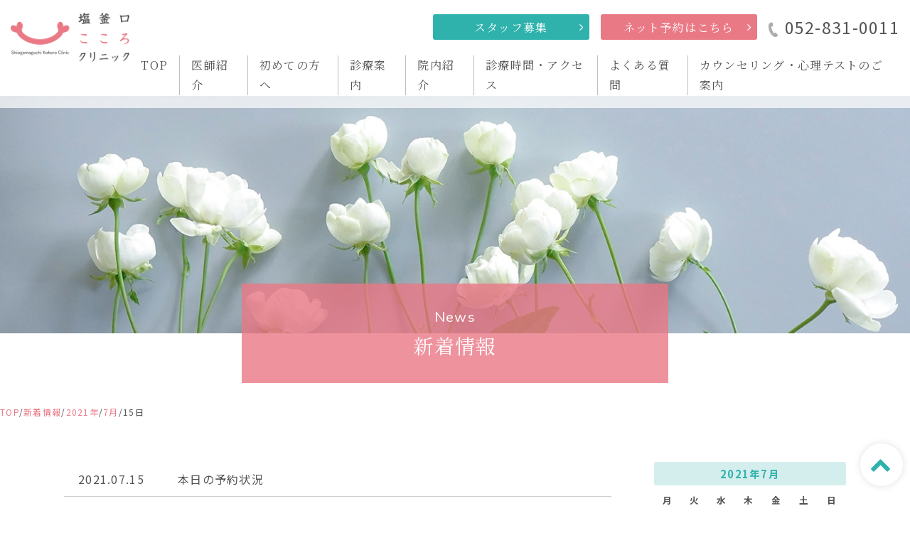

--- FILE ---
content_type: text/html; charset=UTF-8
request_url: https://shiogamakokoro.com/date/2021/07/15/
body_size: 12798
content:
<!doctype html>
<html dir="ltr" lang="ja" prefix="og: https://ogp.me/ns#">
<head>
	<meta charset="UTF-8">
	<meta name="viewport" content="width=device-width">
	<link rel="profile" href="https://gmpg.org/xfn/11">

	<title>7月 15, 2021 ｜ 塩釜口こころクリニック 名古屋市天白区｜心療内科・精神科・児童精神科として令和3年3月8日開院</title>

		<!-- All in One SEO 4.4.5.1 - aioseo.com -->
		<meta name="robots" content="max-image-preview:large" />
		<link rel="canonical" href="https://shiogamakokoro.com/date/2021/07/15/" />
		<meta name="generator" content="All in One SEO (AIOSEO) 4.4.5.1" />
		<script type="application/ld+json" class="aioseo-schema">
			{"@context":"https:\/\/schema.org","@graph":[{"@type":"BreadcrumbList","@id":"https:\/\/shiogamakokoro.com\/date\/2021\/07\/15\/#breadcrumblist","itemListElement":[{"@type":"ListItem","@id":"https:\/\/shiogamakokoro.com\/#listItem","position":1,"item":{"@type":"WebPage","@id":"https:\/\/shiogamakokoro.com\/","name":"\u30db\u30fc\u30e0","description":"\u5fc3\u7642\u5185\u79d1\u30fb\u7cbe\u795e\u79d1\u30fb\u5150\u7ae5\u7cbe\u795e\u79d1\u306e\u5869\u91dc\u53e3\u3053\u3053\u308d\u30af\u30ea\u30cb\u30c3\u30af\u304c\u540d\u53e4\u5c4b\u5e02\u5929\u767d\u533a\u306b\u4ee4\u548c3\u5e743\u6708\u958b\u9662\u3057\u307e\u3059\u3002\u80b2\u5150\u30b9\u30c8\u30ec\u30b9\u3001\u4e0d\u767b\u6821\u30fb\u767b\u6821\u3057\u3076\u308a\u3001\u30a2\u30eb\u30b3\u30fc\u30eb\u4f9d\u5b58\u75c7\u3001\u3046\u3064\u75c5\u3001\u4e0d\u7720\u75c7\u3001\u30d1\u30cb\u30c3\u30af\u969c\u304c\u3044\u306a\u3069\u30b9\u30c8\u30ec\u30b9\u3084\u304a\u60a9\u307f\u3092\u62b1\u3048\u3066\u3044\u308b\u5730\u57df\u306e\u7686\u69d8\u304c\u5973\u6027\u306a\u3089\u3067\u306f\u306e\u8996\u70b9\u3067\u76f8\u8ac7\u3057\u3084\u3059\u3044\u201c\u30e1\u30f3\u30bf\u30eb\u30b1\u30a2\u201d\u3092\u76ee\u6307\u3057\u307e\u3059\u3002","url":"https:\/\/shiogamakokoro.com\/"},"nextItem":"https:\/\/shiogamakokoro.com\/date\/2021\/#listItem"},{"@type":"ListItem","@id":"https:\/\/shiogamakokoro.com\/date\/2021\/#listItem","position":2,"item":{"@type":"WebPage","@id":"https:\/\/shiogamakokoro.com\/date\/2021\/","name":"2021","url":"https:\/\/shiogamakokoro.com\/date\/2021\/"},"nextItem":"https:\/\/shiogamakokoro.com\/date\/2021\/07\/#listItem","previousItem":"https:\/\/shiogamakokoro.com\/#listItem"},{"@type":"ListItem","@id":"https:\/\/shiogamakokoro.com\/date\/2021\/07\/#listItem","position":3,"item":{"@type":"WebPage","@id":"https:\/\/shiogamakokoro.com\/date\/2021\/07\/","name":"7\u6708, 2021","url":"https:\/\/shiogamakokoro.com\/date\/2021\/07\/"},"nextItem":"https:\/\/shiogamakokoro.com\/date\/2021\/07\/15\/#listItem","previousItem":"https:\/\/shiogamakokoro.com\/date\/2021\/#listItem"},{"@type":"ListItem","@id":"https:\/\/shiogamakokoro.com\/date\/2021\/07\/15\/#listItem","position":4,"item":{"@type":"WebPage","@id":"https:\/\/shiogamakokoro.com\/date\/2021\/07\/15\/","name":"7\u6708 15, 2021","url":"https:\/\/shiogamakokoro.com\/date\/2021\/07\/15\/"},"previousItem":"https:\/\/shiogamakokoro.com\/date\/2021\/07\/#listItem"}]},{"@type":"CollectionPage","@id":"https:\/\/shiogamakokoro.com\/date\/2021\/07\/15\/#collectionpage","url":"https:\/\/shiogamakokoro.com\/date\/2021\/07\/15\/","name":"7\u6708 15, 2021 \uff5c \u5869\u91dc\u53e3\u3053\u3053\u308d\u30af\u30ea\u30cb\u30c3\u30af \u540d\u53e4\u5c4b\u5e02\u5929\u767d\u533a\uff5c\u5fc3\u7642\u5185\u79d1\u30fb\u7cbe\u795e\u79d1\u30fb\u5150\u7ae5\u7cbe\u795e\u79d1\u3068\u3057\u3066\u4ee4\u548c3\u5e743\u67088\u65e5\u958b\u9662","inLanguage":"ja","isPartOf":{"@id":"https:\/\/shiogamakokoro.com\/#website"},"breadcrumb":{"@id":"https:\/\/shiogamakokoro.com\/date\/2021\/07\/15\/#breadcrumblist"}},{"@type":"Organization","@id":"https:\/\/shiogamakokoro.com\/#organization","name":"\u5869\u91dc\u53e3\u3053\u3053\u308d\u30af\u30ea\u30cb\u30c3\u30af","url":"https:\/\/shiogamakokoro.com\/","logo":{"@type":"ImageObject","url":"https:\/\/shiogamakokoro.com\/app_wp\/wp-content\/uploads\/2021\/02\/head-logo.png","@id":"https:\/\/shiogamakokoro.com\/#organizationLogo","width":360,"height":148},"image":{"@id":"https:\/\/shiogamakokoro.com\/#organizationLogo"},"sameAs":["https:\/\/instagram.com\/shiogama_kokoro_clinic?igshid=ka7fhgkdz6ui"]},{"@type":"WebSite","@id":"https:\/\/shiogamakokoro.com\/#website","url":"https:\/\/shiogamakokoro.com\/","name":"\u5869\u91dc\u53e3\u3053\u3053\u308d\u30af\u30ea\u30cb\u30c3\u30af\u3000\u540d\u53e4\u5c4b\u5e02\u5929\u767d\u533a\uff5c\u5fc3\u7642\u5185\u79d1\u30fb\u7cbe\u795e\u79d1\u30fb\u5150\u7ae5\u7cbe\u795e\u79d1\u3068\u3057\u3066\u4ee4\u548c3\u5e743\u67088\u65e5\u958b\u9662","description":"\u5869\u91dc\u53e3\u3053\u3053\u308d\u30af\u30ea\u30cb\u30c3\u30af\u3000\u540d\u53e4\u5c4b\u5e02\u5929\u767d\u533a\uff5c\u5fc3\u7642\u5185\u79d1\u30fb\u7cbe\u795e\u79d1\u30fb\u5150\u7ae5\u7cbe\u795e\u79d1\u3068\u3057\u3066\u4ee4\u548c3\u5e743\u67088\u65e5\u958b\u9662","inLanguage":"ja","publisher":{"@id":"https:\/\/shiogamakokoro.com\/#organization"}}]}
		</script>
		<!-- All in One SEO -->

<link rel='dns-prefetch' href='//maxcdn.bootstrapcdn.com' />
<link rel="alternate" type="application/rss+xml" title="塩釜口こころクリニック　名古屋市天白区｜心療内科・精神科・児童精神科として令和3年3月8日開院 &raquo; フィード" href="https://shiogamakokoro.com/feed/" />
<link rel="alternate" type="application/rss+xml" title="塩釜口こころクリニック　名古屋市天白区｜心療内科・精神科・児童精神科として令和3年3月8日開院 &raquo; コメントフィード" href="https://shiogamakokoro.com/comments/feed/" />
<style id='wp-img-auto-sizes-contain-inline-css'>
img:is([sizes=auto i],[sizes^="auto," i]){contain-intrinsic-size:3000px 1500px}
/*# sourceURL=wp-img-auto-sizes-contain-inline-css */
</style>
<style id='wp-emoji-styles-inline-css'>

	img.wp-smiley, img.emoji {
		display: inline !important;
		border: none !important;
		box-shadow: none !important;
		height: 1em !important;
		width: 1em !important;
		margin: 0 0.07em !important;
		vertical-align: -0.1em !important;
		background: none !important;
		padding: 0 !important;
	}
/*# sourceURL=wp-emoji-styles-inline-css */
</style>
<style id='wp-block-library-inline-css'>
:root{--wp-block-synced-color:#7a00df;--wp-block-synced-color--rgb:122,0,223;--wp-bound-block-color:var(--wp-block-synced-color);--wp-editor-canvas-background:#ddd;--wp-admin-theme-color:#007cba;--wp-admin-theme-color--rgb:0,124,186;--wp-admin-theme-color-darker-10:#006ba1;--wp-admin-theme-color-darker-10--rgb:0,107,160.5;--wp-admin-theme-color-darker-20:#005a87;--wp-admin-theme-color-darker-20--rgb:0,90,135;--wp-admin-border-width-focus:2px}@media (min-resolution:192dpi){:root{--wp-admin-border-width-focus:1.5px}}.wp-element-button{cursor:pointer}:root .has-very-light-gray-background-color{background-color:#eee}:root .has-very-dark-gray-background-color{background-color:#313131}:root .has-very-light-gray-color{color:#eee}:root .has-very-dark-gray-color{color:#313131}:root .has-vivid-green-cyan-to-vivid-cyan-blue-gradient-background{background:linear-gradient(135deg,#00d084,#0693e3)}:root .has-purple-crush-gradient-background{background:linear-gradient(135deg,#34e2e4,#4721fb 50%,#ab1dfe)}:root .has-hazy-dawn-gradient-background{background:linear-gradient(135deg,#faaca8,#dad0ec)}:root .has-subdued-olive-gradient-background{background:linear-gradient(135deg,#fafae1,#67a671)}:root .has-atomic-cream-gradient-background{background:linear-gradient(135deg,#fdd79a,#004a59)}:root .has-nightshade-gradient-background{background:linear-gradient(135deg,#330968,#31cdcf)}:root .has-midnight-gradient-background{background:linear-gradient(135deg,#020381,#2874fc)}:root{--wp--preset--font-size--normal:16px;--wp--preset--font-size--huge:42px}.has-regular-font-size{font-size:1em}.has-larger-font-size{font-size:2.625em}.has-normal-font-size{font-size:var(--wp--preset--font-size--normal)}.has-huge-font-size{font-size:var(--wp--preset--font-size--huge)}.has-text-align-center{text-align:center}.has-text-align-left{text-align:left}.has-text-align-right{text-align:right}.has-fit-text{white-space:nowrap!important}#end-resizable-editor-section{display:none}.aligncenter{clear:both}.items-justified-left{justify-content:flex-start}.items-justified-center{justify-content:center}.items-justified-right{justify-content:flex-end}.items-justified-space-between{justify-content:space-between}.screen-reader-text{border:0;clip-path:inset(50%);height:1px;margin:-1px;overflow:hidden;padding:0;position:absolute;width:1px;word-wrap:normal!important}.screen-reader-text:focus{background-color:#ddd;clip-path:none;color:#444;display:block;font-size:1em;height:auto;left:5px;line-height:normal;padding:15px 23px 14px;text-decoration:none;top:5px;width:auto;z-index:100000}html :where(.has-border-color){border-style:solid}html :where([style*=border-top-color]){border-top-style:solid}html :where([style*=border-right-color]){border-right-style:solid}html :where([style*=border-bottom-color]){border-bottom-style:solid}html :where([style*=border-left-color]){border-left-style:solid}html :where([style*=border-width]){border-style:solid}html :where([style*=border-top-width]){border-top-style:solid}html :where([style*=border-right-width]){border-right-style:solid}html :where([style*=border-bottom-width]){border-bottom-style:solid}html :where([style*=border-left-width]){border-left-style:solid}html :where(img[class*=wp-image-]){height:auto;max-width:100%}:where(figure){margin:0 0 1em}html :where(.is-position-sticky){--wp-admin--admin-bar--position-offset:var(--wp-admin--admin-bar--height,0px)}@media screen and (max-width:600px){html :where(.is-position-sticky){--wp-admin--admin-bar--position-offset:0px}}

/*# sourceURL=wp-block-library-inline-css */
</style><style id='global-styles-inline-css'>
:root{--wp--preset--aspect-ratio--square: 1;--wp--preset--aspect-ratio--4-3: 4/3;--wp--preset--aspect-ratio--3-4: 3/4;--wp--preset--aspect-ratio--3-2: 3/2;--wp--preset--aspect-ratio--2-3: 2/3;--wp--preset--aspect-ratio--16-9: 16/9;--wp--preset--aspect-ratio--9-16: 9/16;--wp--preset--color--black: #000000;--wp--preset--color--cyan-bluish-gray: #abb8c3;--wp--preset--color--white: #ffffff;--wp--preset--color--pale-pink: #f78da7;--wp--preset--color--vivid-red: #cf2e2e;--wp--preset--color--luminous-vivid-orange: #ff6900;--wp--preset--color--luminous-vivid-amber: #fcb900;--wp--preset--color--light-green-cyan: #7bdcb5;--wp--preset--color--vivid-green-cyan: #00d084;--wp--preset--color--pale-cyan-blue: #8ed1fc;--wp--preset--color--vivid-cyan-blue: #0693e3;--wp--preset--color--vivid-purple: #9b51e0;--wp--preset--gradient--vivid-cyan-blue-to-vivid-purple: linear-gradient(135deg,rgb(6,147,227) 0%,rgb(155,81,224) 100%);--wp--preset--gradient--light-green-cyan-to-vivid-green-cyan: linear-gradient(135deg,rgb(122,220,180) 0%,rgb(0,208,130) 100%);--wp--preset--gradient--luminous-vivid-amber-to-luminous-vivid-orange: linear-gradient(135deg,rgb(252,185,0) 0%,rgb(255,105,0) 100%);--wp--preset--gradient--luminous-vivid-orange-to-vivid-red: linear-gradient(135deg,rgb(255,105,0) 0%,rgb(207,46,46) 100%);--wp--preset--gradient--very-light-gray-to-cyan-bluish-gray: linear-gradient(135deg,rgb(238,238,238) 0%,rgb(169,184,195) 100%);--wp--preset--gradient--cool-to-warm-spectrum: linear-gradient(135deg,rgb(74,234,220) 0%,rgb(151,120,209) 20%,rgb(207,42,186) 40%,rgb(238,44,130) 60%,rgb(251,105,98) 80%,rgb(254,248,76) 100%);--wp--preset--gradient--blush-light-purple: linear-gradient(135deg,rgb(255,206,236) 0%,rgb(152,150,240) 100%);--wp--preset--gradient--blush-bordeaux: linear-gradient(135deg,rgb(254,205,165) 0%,rgb(254,45,45) 50%,rgb(107,0,62) 100%);--wp--preset--gradient--luminous-dusk: linear-gradient(135deg,rgb(255,203,112) 0%,rgb(199,81,192) 50%,rgb(65,88,208) 100%);--wp--preset--gradient--pale-ocean: linear-gradient(135deg,rgb(255,245,203) 0%,rgb(182,227,212) 50%,rgb(51,167,181) 100%);--wp--preset--gradient--electric-grass: linear-gradient(135deg,rgb(202,248,128) 0%,rgb(113,206,126) 100%);--wp--preset--gradient--midnight: linear-gradient(135deg,rgb(2,3,129) 0%,rgb(40,116,252) 100%);--wp--preset--font-size--small: 13px;--wp--preset--font-size--medium: 20px;--wp--preset--font-size--large: 36px;--wp--preset--font-size--x-large: 42px;--wp--preset--spacing--20: 0.44rem;--wp--preset--spacing--30: 0.67rem;--wp--preset--spacing--40: 1rem;--wp--preset--spacing--50: 1.5rem;--wp--preset--spacing--60: 2.25rem;--wp--preset--spacing--70: 3.38rem;--wp--preset--spacing--80: 5.06rem;--wp--preset--shadow--natural: 6px 6px 9px rgba(0, 0, 0, 0.2);--wp--preset--shadow--deep: 12px 12px 50px rgba(0, 0, 0, 0.4);--wp--preset--shadow--sharp: 6px 6px 0px rgba(0, 0, 0, 0.2);--wp--preset--shadow--outlined: 6px 6px 0px -3px rgb(255, 255, 255), 6px 6px rgb(0, 0, 0);--wp--preset--shadow--crisp: 6px 6px 0px rgb(0, 0, 0);}:where(.is-layout-flex){gap: 0.5em;}:where(.is-layout-grid){gap: 0.5em;}body .is-layout-flex{display: flex;}.is-layout-flex{flex-wrap: wrap;align-items: center;}.is-layout-flex > :is(*, div){margin: 0;}body .is-layout-grid{display: grid;}.is-layout-grid > :is(*, div){margin: 0;}:where(.wp-block-columns.is-layout-flex){gap: 2em;}:where(.wp-block-columns.is-layout-grid){gap: 2em;}:where(.wp-block-post-template.is-layout-flex){gap: 1.25em;}:where(.wp-block-post-template.is-layout-grid){gap: 1.25em;}.has-black-color{color: var(--wp--preset--color--black) !important;}.has-cyan-bluish-gray-color{color: var(--wp--preset--color--cyan-bluish-gray) !important;}.has-white-color{color: var(--wp--preset--color--white) !important;}.has-pale-pink-color{color: var(--wp--preset--color--pale-pink) !important;}.has-vivid-red-color{color: var(--wp--preset--color--vivid-red) !important;}.has-luminous-vivid-orange-color{color: var(--wp--preset--color--luminous-vivid-orange) !important;}.has-luminous-vivid-amber-color{color: var(--wp--preset--color--luminous-vivid-amber) !important;}.has-light-green-cyan-color{color: var(--wp--preset--color--light-green-cyan) !important;}.has-vivid-green-cyan-color{color: var(--wp--preset--color--vivid-green-cyan) !important;}.has-pale-cyan-blue-color{color: var(--wp--preset--color--pale-cyan-blue) !important;}.has-vivid-cyan-blue-color{color: var(--wp--preset--color--vivid-cyan-blue) !important;}.has-vivid-purple-color{color: var(--wp--preset--color--vivid-purple) !important;}.has-black-background-color{background-color: var(--wp--preset--color--black) !important;}.has-cyan-bluish-gray-background-color{background-color: var(--wp--preset--color--cyan-bluish-gray) !important;}.has-white-background-color{background-color: var(--wp--preset--color--white) !important;}.has-pale-pink-background-color{background-color: var(--wp--preset--color--pale-pink) !important;}.has-vivid-red-background-color{background-color: var(--wp--preset--color--vivid-red) !important;}.has-luminous-vivid-orange-background-color{background-color: var(--wp--preset--color--luminous-vivid-orange) !important;}.has-luminous-vivid-amber-background-color{background-color: var(--wp--preset--color--luminous-vivid-amber) !important;}.has-light-green-cyan-background-color{background-color: var(--wp--preset--color--light-green-cyan) !important;}.has-vivid-green-cyan-background-color{background-color: var(--wp--preset--color--vivid-green-cyan) !important;}.has-pale-cyan-blue-background-color{background-color: var(--wp--preset--color--pale-cyan-blue) !important;}.has-vivid-cyan-blue-background-color{background-color: var(--wp--preset--color--vivid-cyan-blue) !important;}.has-vivid-purple-background-color{background-color: var(--wp--preset--color--vivid-purple) !important;}.has-black-border-color{border-color: var(--wp--preset--color--black) !important;}.has-cyan-bluish-gray-border-color{border-color: var(--wp--preset--color--cyan-bluish-gray) !important;}.has-white-border-color{border-color: var(--wp--preset--color--white) !important;}.has-pale-pink-border-color{border-color: var(--wp--preset--color--pale-pink) !important;}.has-vivid-red-border-color{border-color: var(--wp--preset--color--vivid-red) !important;}.has-luminous-vivid-orange-border-color{border-color: var(--wp--preset--color--luminous-vivid-orange) !important;}.has-luminous-vivid-amber-border-color{border-color: var(--wp--preset--color--luminous-vivid-amber) !important;}.has-light-green-cyan-border-color{border-color: var(--wp--preset--color--light-green-cyan) !important;}.has-vivid-green-cyan-border-color{border-color: var(--wp--preset--color--vivid-green-cyan) !important;}.has-pale-cyan-blue-border-color{border-color: var(--wp--preset--color--pale-cyan-blue) !important;}.has-vivid-cyan-blue-border-color{border-color: var(--wp--preset--color--vivid-cyan-blue) !important;}.has-vivid-purple-border-color{border-color: var(--wp--preset--color--vivid-purple) !important;}.has-vivid-cyan-blue-to-vivid-purple-gradient-background{background: var(--wp--preset--gradient--vivid-cyan-blue-to-vivid-purple) !important;}.has-light-green-cyan-to-vivid-green-cyan-gradient-background{background: var(--wp--preset--gradient--light-green-cyan-to-vivid-green-cyan) !important;}.has-luminous-vivid-amber-to-luminous-vivid-orange-gradient-background{background: var(--wp--preset--gradient--luminous-vivid-amber-to-luminous-vivid-orange) !important;}.has-luminous-vivid-orange-to-vivid-red-gradient-background{background: var(--wp--preset--gradient--luminous-vivid-orange-to-vivid-red) !important;}.has-very-light-gray-to-cyan-bluish-gray-gradient-background{background: var(--wp--preset--gradient--very-light-gray-to-cyan-bluish-gray) !important;}.has-cool-to-warm-spectrum-gradient-background{background: var(--wp--preset--gradient--cool-to-warm-spectrum) !important;}.has-blush-light-purple-gradient-background{background: var(--wp--preset--gradient--blush-light-purple) !important;}.has-blush-bordeaux-gradient-background{background: var(--wp--preset--gradient--blush-bordeaux) !important;}.has-luminous-dusk-gradient-background{background: var(--wp--preset--gradient--luminous-dusk) !important;}.has-pale-ocean-gradient-background{background: var(--wp--preset--gradient--pale-ocean) !important;}.has-electric-grass-gradient-background{background: var(--wp--preset--gradient--electric-grass) !important;}.has-midnight-gradient-background{background: var(--wp--preset--gradient--midnight) !important;}.has-small-font-size{font-size: var(--wp--preset--font-size--small) !important;}.has-medium-font-size{font-size: var(--wp--preset--font-size--medium) !important;}.has-large-font-size{font-size: var(--wp--preset--font-size--large) !important;}.has-x-large-font-size{font-size: var(--wp--preset--font-size--x-large) !important;}
/*# sourceURL=global-styles-inline-css */
</style>

<style id='classic-theme-styles-inline-css'>
/*! This file is auto-generated */
.wp-block-button__link{color:#fff;background-color:#32373c;border-radius:9999px;box-shadow:none;text-decoration:none;padding:calc(.667em + 2px) calc(1.333em + 2px);font-size:1.125em}.wp-block-file__button{background:#32373c;color:#fff;text-decoration:none}
/*# sourceURL=/wp-includes/css/classic-themes.min.css */
</style>
<link rel='stylesheet' id='shiogamakokoro-fawe-css' href='//maxcdn.bootstrapcdn.com/font-awesome/4.7.0/css/font-awesome.min.css?ver=1.0.0' media='all' />
<link rel='stylesheet' id='shiogamakokoro-css-css' href='https://shiogamakokoro.com/app_wp/wp-content/themes/shiogamakokoro/assets/css/style.css?ver=1.0.0' media='all' />
<link rel='stylesheet' id='shiogamakokoro-style-css' href='https://shiogamakokoro.com/app_wp/wp-content/themes/shiogamakokoro/style.css?ver=1.0.0' media='all' />
<link rel="https://api.w.org/" href="https://shiogamakokoro.com/wp-json/" /><link rel="EditURI" type="application/rsd+xml" title="RSD" href="https://shiogamakokoro.com/app_wp/xmlrpc.php?rsd" />
<meta name="generator" content="WordPress 6.9" />
<link rel="icon" href="https://shiogamakokoro.com/app_wp/wp-content/uploads/2021/03/cropped-ファビコン_512-32x32.png" sizes="32x32" />
<link rel="icon" href="https://shiogamakokoro.com/app_wp/wp-content/uploads/2021/03/cropped-ファビコン_512-192x192.png" sizes="192x192" />
<link rel="apple-touch-icon" href="https://shiogamakokoro.com/app_wp/wp-content/uploads/2021/03/cropped-ファビコン_512-180x180.png" />
<meta name="msapplication-TileImage" content="https://shiogamakokoro.com/app_wp/wp-content/uploads/2021/03/cropped-ファビコン_512-270x270.png" />
	<!-- Global site tag (gtag.js) - Google Analytics -->
	<script async src="https://www.googletagmanager.com/gtag/js?id=UA-180930063-1"></script>
	<script>
	  window.dataLayer = window.dataLayer || [];
	  function gtag(){dataLayer.push(arguments);}
	  gtag('js', new Date());

	  gtag('config', 'UA-180930063-1');
	</script>
</head>
<!-- Google tag (gtag.js) -->
<script async src="https://www.googletagmanager.com/gtag/js?id=G-ZF53QV56GC"></script>
<script>
  window.dataLayer = window.dataLayer || [];
  function gtag(){dataLayer.push(arguments);}
  gtag('js', new Date());

  gtag('config', 'G-ZF53QV56GC');
</script>



<body class="archive date wp-custom-logo wp-theme-shiogamakokoro hfeed cat-1-id">
<div id="page" class="site">

	<header id="masthead" class="site-header">
		<div class="container-fluid">
			<div class="site-header-row">
		<div class="site-branding">
			<a href="https://shiogamakokoro.com/" class="custom-logo-link" rel="home"><img width="360" height="148" src="https://shiogamakokoro.com/app_wp/wp-content/uploads/2021/02/head-logo.png" class="custom-logo" alt="塩釜口こころクリニック　名古屋市天白区｜心療内科・精神科・児童精神科として令和3年3月8日開院" decoding="async" fetchpriority="high" srcset="https://shiogamakokoro.com/app_wp/wp-content/uploads/2021/02/head-logo.png 360w, https://shiogamakokoro.com/app_wp/wp-content/uploads/2021/02/head-logo-300x123.png 300w" sizes="(max-width: 360px) 100vw, 360px" /></a>		</div><!-- .site-branding -->
		<button id="gnav-toggle" class="menu-toggle"><span></span></button>

		<nav id="site-navigation" class="site-navigation">
			<div class="gnav-wrap">
				<div class="gnav-btns">
					<a href="https://shiogamakokoro.com/2024/10/post-1384/" class="btn btn-accent"><span class="mincho">スタッフ募集</span><i class="fa fa-angle-right"></i></a>
					<a href="https://qr.digikar-smart.jp/1220bd97-9275-48e9-9db5-0290db0ef99f/reserve" class="btn"><span class="mincho">ネット予約はこちら</span><i class="fa fa-angle-right"></i></a>
										<a href="tel:0528310011" class="gnav-tel"><i class="ic-tel"></i><span>052-831-0011</span></a>
									</div>
			<div class="menu-gnav-container"><ul id="primary-menu" class="gnav-menu mincho"><li id="menu-item-241" class="menu-item menu-item-type-post_type menu-item-object-page menu-item-home menu-item-241"><a href="https://shiogamakokoro.com/">TOP</a></li>
<li id="menu-item-170" class="menu-item menu-item-type-post_type menu-item-object-page menu-item-170"><a href="https://shiogamakokoro.com/doctor/">医師紹介</a></li>
<li id="menu-item-169" class="menu-item menu-item-type-post_type menu-item-object-page menu-item-169"><a href="https://shiogamakokoro.com/first/">初めての方へ</a></li>
<li id="menu-item-104" class="menu-item menu-item-type-post_type_archive menu-item-object-courses menu-item-104"><a href="https://shiogamakokoro.com/courses/">診療案内</a></li>
<li id="menu-item-168" class="menu-item menu-item-type-post_type menu-item-object-page menu-item-168"><a href="https://shiogamakokoro.com/referral/">院内紹介</a></li>
<li id="menu-item-167" class="menu-item menu-item-type-post_type menu-item-object-page menu-item-167"><a href="https://shiogamakokoro.com/access/">診療時間・アクセス</a></li>
<li id="menu-item-166" class="menu-item menu-item-type-post_type menu-item-object-page menu-item-166"><a href="https://shiogamakokoro.com/faq/">よくある質問</a></li>
<li id="menu-item-165" class="menu-item menu-item-type-post_type menu-item-object-page menu-item-165"><a href="https://shiogamakokoro.com/counseling/">カウンセリング・心理テストのご案内</a></li>
</ul></div>			</div>
		</nav><!-- #site-navigation -->
			</div>
		</div>
	</header><!-- #masthead -->

		<div class="catch-wrap">
		<div class="catch-fig"><figure><img src="https://shiogamakokoro.com/app_wp/wp-content/themes/shiogamakokoro/assets/images/news/main.jpg" alt="本日の予約状況"></figure></div>
		<div class="catch-message">
			<h1 class="catch-title">
			<span class="en">News</span>
			<span class="mincho">新着情報</span>
			</h1>
		</div>
	</div>

		<div class="breadcrumb">
		<!-- Breadcrumb NavXT 7.2.0 -->
<span property="itemListElement" typeof="ListItem"><a property="item" typeof="WebPage" title="塩釜口こころクリニック　名古屋市天白区｜心療内科・精神科・児童精神科として令和3年3月8日開院." href="https://shiogamakokoro.com" class="home" ><span property="name">TOP</span></a><meta property="position" content="1"></span>/<span property="itemListElement" typeof="ListItem"><a property="item" typeof="WebPage" title="Go to 新着情報." href="https://shiogamakokoro.com/news/" class="post-root post post-post" ><span property="name">新着情報</span></a><meta property="position" content="2"></span>/<span property="itemListElement" typeof="ListItem"><a property="item" typeof="WebPage" title="Go to the 2021年 archives." href="https://shiogamakokoro.com/date/2021/" class="archive date-year" ><span property="name">2021年</span></a><meta property="position" content="3"></span>/<span property="itemListElement" typeof="ListItem"><a property="item" typeof="WebPage" title="Go to the 7月 archives." href="https://shiogamakokoro.com/date/2021/07/" class="archive date-month" ><span property="name">7月</span></a><meta property="position" content="4"></span>/<span property="itemListElement" typeof="ListItem"><span property="name" class="archive date-day current-item">15日</span><meta property="url" content="https://shiogamakokoro.com/date/2021/07/15/"><meta property="position" content="5"></span>	</div>
	
	<main id="primary" class="site-main">
	<div class="container">
<div class="row">
<div class="news-main">
			<ul class="news-list">


	<li class="news-item">
		<span class="news-item-date">2021.07.15</span>
		<a href="https://shiogamakokoro.com/2021/07/post-439/" class="news-item-title">本日の予約状況</a>
	</li>

	</ul>

<div class="wp-pagenavi-wrap">
	</div>

</div>


<aside id="secondary" class="news-aside">
	<section id="calendar-2" class="widget widget_calendar"><div id="calendar_wrap" class="calendar_wrap"><table id="wp-calendar" class="wp-calendar-table">
	<caption>2021年7月</caption>
	<thead>
	<tr>
		<th scope="col" aria-label="月曜日">月</th>
		<th scope="col" aria-label="火曜日">火</th>
		<th scope="col" aria-label="水曜日">水</th>
		<th scope="col" aria-label="木曜日">木</th>
		<th scope="col" aria-label="金曜日">金</th>
		<th scope="col" aria-label="土曜日">土</th>
		<th scope="col" aria-label="日曜日">日</th>
	</tr>
	</thead>
	<tbody>
	<tr>
		<td colspan="3" class="pad">&nbsp;</td><td><a href="https://shiogamakokoro.com/date/2021/07/01/" aria-label="2021年7月1日 に投稿を公開">1</a></td><td><a href="https://shiogamakokoro.com/date/2021/07/02/" aria-label="2021年7月2日 に投稿を公開">2</a></td><td>3</td><td>4</td>
	</tr>
	<tr>
		<td><a href="https://shiogamakokoro.com/date/2021/07/05/" aria-label="2021年7月5日 に投稿を公開">5</a></td><td><a href="https://shiogamakokoro.com/date/2021/07/06/" aria-label="2021年7月6日 に投稿を公開">6</a></td><td>7</td><td>8</td><td>9</td><td>10</td><td>11</td>
	</tr>
	<tr>
		<td>12</td><td><a href="https://shiogamakokoro.com/date/2021/07/13/" aria-label="2021年7月13日 に投稿を公開">13</a></td><td>14</td><td><a href="https://shiogamakokoro.com/date/2021/07/15/" aria-label="2021年7月15日 に投稿を公開">15</a></td><td><a href="https://shiogamakokoro.com/date/2021/07/16/" aria-label="2021年7月16日 に投稿を公開">16</a></td><td><a href="https://shiogamakokoro.com/date/2021/07/17/" aria-label="2021年7月17日 に投稿を公開">17</a></td><td>18</td>
	</tr>
	<tr>
		<td><a href="https://shiogamakokoro.com/date/2021/07/19/" aria-label="2021年7月19日 に投稿を公開">19</a></td><td><a href="https://shiogamakokoro.com/date/2021/07/20/" aria-label="2021年7月20日 に投稿を公開">20</a></td><td>21</td><td>22</td><td>23</td><td><a href="https://shiogamakokoro.com/date/2021/07/24/" aria-label="2021年7月24日 に投稿を公開">24</a></td><td>25</td>
	</tr>
	<tr>
		<td>26</td><td><a href="https://shiogamakokoro.com/date/2021/07/27/" aria-label="2021年7月27日 に投稿を公開">27</a></td><td>28</td><td><a href="https://shiogamakokoro.com/date/2021/07/29/" aria-label="2021年7月29日 に投稿を公開">29</a></td><td>30</td><td><a href="https://shiogamakokoro.com/date/2021/07/31/" aria-label="2021年7月31日 に投稿を公開">31</a></td>
		<td class="pad" colspan="1">&nbsp;</td>
	</tr>
	</tbody>
	</table><nav aria-label="前と次の月" class="wp-calendar-nav">
		<span class="wp-calendar-nav-prev"><a href="https://shiogamakokoro.com/date/2021/06/">&laquo; 6月</a></span>
		<span class="pad">&nbsp;</span>
		<span class="wp-calendar-nav-next"><a href="https://shiogamakokoro.com/date/2021/08/">8月 &raquo;</a></span>
	</nav></div></section>
		<section id="recent-posts-2" class="widget widget_recent_entries">
		<h3 class="widget-title">最新の記事</h3>
		<ul>
											<li>
					<a href="https://shiogamakokoro.com/2026/01/post-1602/">今週の予約状況</a>
									</li>
											<li>
					<a href="https://shiogamakokoro.com/2026/01/post-1599/">今週の予約状況</a>
									</li>
											<li>
					<a href="https://shiogamakokoro.com/2026/01/post-1597/">今週の予約状況</a>
									</li>
											<li>
					<a href="https://shiogamakokoro.com/2026/01/post-1594/">今週の予約状況</a>
									</li>
					</ul>

		</section><section id="archives-2" class="widget widget_archive"><h3 class="widget-title">ARCHIVE</h3>		<label class="screen-reader-text" for="archives-dropdown-2">ARCHIVE</label>
		<select id="archives-dropdown-2" name="archive-dropdown">
			
			<option value="">月を選択</option>
				<option value='https://shiogamakokoro.com/date/2026/01/'> 2026年1月 </option>
	<option value='https://shiogamakokoro.com/date/2025/12/'> 2025年12月 </option>
	<option value='https://shiogamakokoro.com/date/2025/11/'> 2025年11月 </option>
	<option value='https://shiogamakokoro.com/date/2025/10/'> 2025年10月 </option>
	<option value='https://shiogamakokoro.com/date/2025/09/'> 2025年9月 </option>
	<option value='https://shiogamakokoro.com/date/2025/08/'> 2025年8月 </option>
	<option value='https://shiogamakokoro.com/date/2025/07/'> 2025年7月 </option>
	<option value='https://shiogamakokoro.com/date/2025/06/'> 2025年6月 </option>
	<option value='https://shiogamakokoro.com/date/2025/05/'> 2025年5月 </option>
	<option value='https://shiogamakokoro.com/date/2025/04/'> 2025年4月 </option>
	<option value='https://shiogamakokoro.com/date/2025/03/'> 2025年3月 </option>
	<option value='https://shiogamakokoro.com/date/2025/02/'> 2025年2月 </option>
	<option value='https://shiogamakokoro.com/date/2025/01/'> 2025年1月 </option>
	<option value='https://shiogamakokoro.com/date/2024/12/'> 2024年12月 </option>
	<option value='https://shiogamakokoro.com/date/2024/11/'> 2024年11月 </option>
	<option value='https://shiogamakokoro.com/date/2024/10/'> 2024年10月 </option>
	<option value='https://shiogamakokoro.com/date/2024/09/'> 2024年9月 </option>
	<option value='https://shiogamakokoro.com/date/2024/08/'> 2024年8月 </option>
	<option value='https://shiogamakokoro.com/date/2024/07/'> 2024年7月 </option>
	<option value='https://shiogamakokoro.com/date/2024/06/'> 2024年6月 </option>
	<option value='https://shiogamakokoro.com/date/2024/05/'> 2024年5月 </option>
	<option value='https://shiogamakokoro.com/date/2024/04/'> 2024年4月 </option>
	<option value='https://shiogamakokoro.com/date/2024/03/'> 2024年3月 </option>
	<option value='https://shiogamakokoro.com/date/2024/02/'> 2024年2月 </option>
	<option value='https://shiogamakokoro.com/date/2024/01/'> 2024年1月 </option>
	<option value='https://shiogamakokoro.com/date/2023/12/'> 2023年12月 </option>
	<option value='https://shiogamakokoro.com/date/2023/11/'> 2023年11月 </option>
	<option value='https://shiogamakokoro.com/date/2023/10/'> 2023年10月 </option>
	<option value='https://shiogamakokoro.com/date/2023/09/'> 2023年9月 </option>
	<option value='https://shiogamakokoro.com/date/2023/08/'> 2023年8月 </option>
	<option value='https://shiogamakokoro.com/date/2023/07/'> 2023年7月 </option>
	<option value='https://shiogamakokoro.com/date/2023/06/'> 2023年6月 </option>
	<option value='https://shiogamakokoro.com/date/2023/05/'> 2023年5月 </option>
	<option value='https://shiogamakokoro.com/date/2023/04/'> 2023年4月 </option>
	<option value='https://shiogamakokoro.com/date/2023/03/'> 2023年3月 </option>
	<option value='https://shiogamakokoro.com/date/2023/02/'> 2023年2月 </option>
	<option value='https://shiogamakokoro.com/date/2023/01/'> 2023年1月 </option>
	<option value='https://shiogamakokoro.com/date/2022/12/'> 2022年12月 </option>
	<option value='https://shiogamakokoro.com/date/2022/11/'> 2022年11月 </option>
	<option value='https://shiogamakokoro.com/date/2022/10/'> 2022年10月 </option>
	<option value='https://shiogamakokoro.com/date/2022/09/'> 2022年9月 </option>
	<option value='https://shiogamakokoro.com/date/2022/08/'> 2022年8月 </option>
	<option value='https://shiogamakokoro.com/date/2022/07/'> 2022年7月 </option>
	<option value='https://shiogamakokoro.com/date/2022/06/'> 2022年6月 </option>
	<option value='https://shiogamakokoro.com/date/2022/05/'> 2022年5月 </option>
	<option value='https://shiogamakokoro.com/date/2022/04/'> 2022年4月 </option>
	<option value='https://shiogamakokoro.com/date/2022/03/'> 2022年3月 </option>
	<option value='https://shiogamakokoro.com/date/2022/02/'> 2022年2月 </option>
	<option value='https://shiogamakokoro.com/date/2022/01/'> 2022年1月 </option>
	<option value='https://shiogamakokoro.com/date/2021/12/'> 2021年12月 </option>
	<option value='https://shiogamakokoro.com/date/2021/11/'> 2021年11月 </option>
	<option value='https://shiogamakokoro.com/date/2021/10/'> 2021年10月 </option>
	<option value='https://shiogamakokoro.com/date/2021/09/'> 2021年9月 </option>
	<option value='https://shiogamakokoro.com/date/2021/08/'> 2021年8月 </option>
	<option value='https://shiogamakokoro.com/date/2021/07/' selected='selected'> 2021年7月 </option>
	<option value='https://shiogamakokoro.com/date/2021/06/'> 2021年6月 </option>
	<option value='https://shiogamakokoro.com/date/2021/04/'> 2021年4月 </option>
	<option value='https://shiogamakokoro.com/date/2021/03/'> 2021年3月 </option>

		</select>

			<script>
( ( dropdownId ) => {
	const dropdown = document.getElementById( dropdownId );
	function onSelectChange() {
		setTimeout( () => {
			if ( 'escape' === dropdown.dataset.lastkey ) {
				return;
			}
			if ( dropdown.value ) {
				document.location.href = dropdown.value;
			}
		}, 250 );
	}
	function onKeyUp( event ) {
		if ( 'Escape' === event.key ) {
			dropdown.dataset.lastkey = 'escape';
		} else {
			delete dropdown.dataset.lastkey;
		}
	}
	function onClick() {
		delete dropdown.dataset.lastkey;
	}
	dropdown.addEventListener( 'keyup', onKeyUp );
	dropdown.addEventListener( 'click', onClick );
	dropdown.addEventListener( 'change', onSelectChange );
})( "archives-dropdown-2" );

//# sourceURL=WP_Widget_Archives%3A%3Awidget
</script>
</section>	<ul class="aside-links">
		<li><a href="https://www.instagram.com/shiogama_kokoro_clinic/?igshid=ka7fhgkdz6ui" class="aside-ig">
		<img loading="lazy" src="https://shiogamakokoro.com/app_wp/wp-content/themes/shiogamakokoro/assets/images/news/btn-ig.png" width="60" alt="Instagram"><span>Instagram</span>
		</a></li>
	</ul>
</aside><!-- #secondary -->
</div>

</div>

	</main><!-- #main -->

	<section class="courses-contact">
			<div class="container">
			<div class="ta_c">
				<h3>一人で悩まないで、お気軽に相談してください。</h3>
				<h2 class="courses-contact-title"><span class="fc-pink mincho">ご予約・お問い合わせ</span></h2>
				<div class="courses-contact-tel">
										<a href="tel:0528310011" class="en"><i class="ic-tel"></i><span>052-831-0011</span></a>
									</div>
				<p>平日 9:30〜12:30、13:30〜18:00 <br>土曜 9:00〜14：30  休診日 / 水曜・土曜午後・日曜・祝日</p>
			</div>
		</div>
	</section>

		<div class="pagetop">
		<a href="#" class="pagetop-btn fc-accent"><span><i class="fa fa-chevron-up"></i></span></a>
	</div>
	<footer id="colophon" class="site-footer">
		<div class="container">
			<div class="ta_c foot-logo">
				<div class="foot-logo-label">令和3年3月8日(月)開院</div>
				<div class="foot-logo-fig"><a href="https://shiogamakokoro.com/" class="custom-logo-link" rel="home"><img width="360" height="148" src="https://shiogamakokoro.com/app_wp/wp-content/uploads/2021/02/head-logo.png" class="custom-logo" alt="塩釜口こころクリニック　名古屋市天白区｜心療内科・精神科・児童精神科として令和3年3月8日開院" decoding="async" srcset="https://shiogamakokoro.com/app_wp/wp-content/uploads/2021/02/head-logo.png 360w, https://shiogamakokoro.com/app_wp/wp-content/uploads/2021/02/head-logo-300x123.png 300w" sizes="(max-width: 360px) 100vw, 360px" /></a></div>
			</div>
			<div class="row">
				<div class="col">
					<div class="foot-time">
						<table>
							<thead><tr><th>診療時間</th><th>月</th><th>火</th><th>水</th><th>木</th><th>金</th><th>土</th></tr></thead>
							<tbody>
								<tr><th>9:30～12:30</th><td>●</td><td>●</td><td><span class="holiday">/</span></td><td>●</td><td>●</td><td><span class="sat">〇</span></td></tr>
								<tr><th>13:30～18:00</th><td>●</td><td>●</td><td><span class="holiday">/</span></td><td>●</td><td>●</td><td><span class="holiday">/</span></td></tr>
							</tbody>
						</table>
						<p><span class="sat">〇</span> 土曜日の午前は9:30～14:30<br>
							<span class="fc-pink">休診日</span>/水曜・土曜午後・日曜・祝日</p>
					</div>
				</div>
				<div class="col">
					<ul class="foot-list">
						<li><i class="ic ic-map"></i><div>〒468-0073<br>愛知県名古屋市天白区塩釜口1-851　ドミール八事1階</div></li>
						<li><i class="ic ic-train"></i><div>地下鉄「塩釜口駅」徒歩1分<br>駅のエレベーターをご利用いただくとすぐです。<br><a href="https://shiogamakokoro.com/access/">&gt;詳しくはこちら</a></div></li>
						<li><i class="ic ic-parking"></i><div><span class="fc-pink">当院の提携の駐車場はございません。</span>駐車場は近隣に多数コインパーキングがございますので、そちらをご利用ください。<!--<br><a href="https://shiogamakokoro.com/access/">&gt;詳しくはこちら</a>--></div></li>
					</ul>
				</div>
			</div>
			<div class="row">
				<div class="col">
					<div class="foot-map">
						<div class="map-wrap">
							<iframe src="https://www.google.com/maps/embed?pb=!1m18!1m12!1m3!1d3262.9636209875785!2d136.97545845086793!3d35.132581367376055!2m3!1f0!2f0!3f0!3m2!1i1024!2i768!4f13.1!3m3!1m2!1s0x60037b1339404b0d%3A0x1e78a4fa8b273c88!2z5aGp6Yec5Y-j44GT44GT44KN44Kv44Oq44OL44OD44Kv!5e0!3m2!1sja!2sjp!4v1616134460720!5m2!1sja!2sjp" width="600" height="450" frameborder="0" style="border:0;" allowfullscreen="" aria-hidden="false" tabindex="0"></iframe>
						</div>
						<a href="https://www.google.com/maps/place/%E5%A1%A9%E9%87%9C%E5%8F%A3%E3%81%93%E3%81%93%E3%82%8D%E3%82%AF%E3%83%AA%E3%83%8B%E3%83%83%E3%82%AF/@35.132577,136.9754638,17z/data=!3m1!4b1!4m5!3m4!1s0x0:0x1e78a4fa8b273c88!8m2!3d35.132577!4d136.9776525" target="_blank" class="map-btn mt20"><span>大きい地図はこちら</span></a>
					</div>
				</div>
				<div class="col">
					<figure>
						<img loading="lazy" src="https://shiogamakokoro.com/app_wp/wp-content/themes/shiogamakokoro/assets/images/theme/map.png" width="530" alt="地下鉄「塩釜口駅」から徒歩1分">
						<!--<figcaption class="foot-map-desc mt20">駐車場は三井のリパーク塩釜口駅前(愛知県名古屋市天白区塩釜口２－１０１１)にお停めいただき、駐車証明書を発行してきていただいた方に限り、診察時間に応じて駐車チケットをお渡しいたします</figcaption>-->
					</figure>
				</div>
			</div>
			<div class="ta_c mt30">
				<a href="https://dr-sawa.net/" target="_blank" class="h-alpha"><picture>
					<source srcset="https://shiogamakokoro.com/app_wp/wp-content/themes/shiogamakokoro/assets/images/theme/bnr-drsawa.webp 1x, https://shiogamakokoro.com/app_wp/wp-content/themes/shiogamakokoro/assets/images/theme/bnr-drsawa@2x.webp 2x">
					<img src="https://shiogamakokoro.com/app_wp/wp-content/themes/shiogamakokoro/assets/images/theme/bnr-drsawa.webp" width="500" height="140" alt="精神科医さわオフィシャルサイト">
				</picture></a>
			</div>
		</div>
		<div class="site-info">
			<div class="container">
				<div class="row">
					<div class="fnav-col">
						<ul class="fnav">
							<li><a href="https://shiogamakokoro.com/">ホーム</a></li>
							<li><a href="https://shiogamakokoro.com/doctor/">医師紹介</a></li>
							<li><a href="https://shiogamakokoro.com/first/">初めての方</a></li>
						</ul>
					</div>
					<div class="fnav-col">
						<ul class="fnav">
							<li><a href="https://shiogamakokoro.com/courses/">診療案内</a>
								<ul class="fnav-child">
									<li>								<a href="https://shiogamakokoro.com/courses/childcare_stress/">育児ストレス</a>
															<a href="https://shiogamakokoro.com/courses/school_refusal/">不登校、登校しぶり</a>
															<a href="https://shiogamakokoro.com/courses/alcoholism/">アルコール依存症</a>
															<a href="https://shiogamakokoro.com/courses/depression/">うつ病</a>
															<a href="https://shiogamakokoro.com/courses/insomnia/">不眠症</a>
															<a href="https://shiogamakokoro.com/courses/panic_disorder/">パニック障がい</a>
															<a href="https://shiogamakokoro.com/courses/sad/">社交不安障がい（ＳＡＤ）</a>
															<a href="https://shiogamakokoro.com/courses/adjustment_disorder/">適応障がい</a>
																</li>
									<li>								<a href="https://shiogamakokoro.com/courses/dementia/">認知症</a>
															<a href="https://shiogamakokoro.com/courses/developmental_disability/">発達障がい</a>
															<a href="https://shiogamakokoro.com/courses/adhd/">ADHD（注意欠如・多動症）</a>
															<a href="https://shiogamakokoro.com/courses/obsessive-compulsive_disorder/">強迫性障がい</a>
															<a href="https://shiogamakokoro.com/courses/chick/">チック</a>
															<a href="https://shiogamakokoro.com/courses/schizophrenia/">統合失調症</a>
															<a href="https://shiogamakokoro.com/courses/phobia/">様々な恐怖症</a>
							</li>
								</ul>
							</li>
						</ul>
					</div>
					<div class="fnav-col">
						<ul class="fnav">
							<li><a href="https://shiogamakokoro.com/referral/">院内紹介</a></li>
							<li><a href="https://shiogamakokoro.com/access/">診療時間・アクセス</a></li>
							<li><a href="https://shiogamakokoro.com/faq/">よくある質問</a></li>
							<li><a href="https://shiogamakokoro.com/counseling/">カウンセリング・心理テストのご案内</a></li>
							<li><a href="https://cocoroonline.com/" target="_blank">オンラインカウンセリングについて</a></li>
						</ul>
					</div>
					<div class="fnav-col">
						<ul class="fnav">
							<li><a href="https://shiogamakokoro.com/subsidy/">各種助成制度のご案内</a></li>
							<li><a href="https://shiogamakokoro.com/sitemap/">サイトマップ</a></li>
						</ul>
						<a href="https://www.instagram.com/cocoro_dr.sawa/"><img src="https://shiogamakokoro.com/app_wp/wp-content/themes/shiogamakokoro/assets/images/theme/ic-ig.png" alt="Instagram"></a>
					</div>
				</div>
				<div class="ta_c mt30 mb10">
				<a href="mailto:shiogamakokoro@gmail.com?subjet=%E3%81%8A%E5%95%8F%E3%81%84%E5%90%88%E3%82%8F%E3%81%9B" class="foot-btn"><span>お問い合わせ<br><span class="en fz14">Contact</span></span><i class="fa fa-angle-right"></i></a>
				<p class="mt15">患者様からの病状、診療についてのお問い合わせにはこちらでは対応できません。<br>
				また、初診予約はネット初診予約からお願いします。</p>
			</div>
				<div class="ta_c copy">Copyright © 名古屋市天白区塩釜口の心療内科・精神科・児童精神科 塩釜口こころクリニック All Rights Reserved.</div>
			</div>
		</div><!-- .site-info -->
	</footer><!-- #colophon -->
</div><!-- #page -->

<script type="speculationrules">
{"prefetch":[{"source":"document","where":{"and":[{"href_matches":"/*"},{"not":{"href_matches":["/app_wp/wp-*.php","/app_wp/wp-admin/*","/app_wp/wp-content/uploads/*","/app_wp/wp-content/*","/app_wp/wp-content/plugins/*","/app_wp/wp-content/themes/shiogamakokoro/*","/*\\?(.+)"]}},{"not":{"selector_matches":"a[rel~=\"nofollow\"]"}},{"not":{"selector_matches":".no-prefetch, .no-prefetch a"}}]},"eagerness":"conservative"}]}
</script>
<script src="https://shiogamakokoro.com/app_wp/wp-content/themes/shiogamakokoro/assets/js/jquery-3.4.1.min.js?ver=1.0.0" id="shiogamakokoro-jquery-js"></script>
<script src="https://shiogamakokoro.com/app_wp/wp-content/themes/shiogamakokoro/assets/js/jquery.matchHeight-min.js?ver=1.0.0" id="shiogamakokoro-script-mh-js"></script>
<script src="https://shiogamakokoro.com/app_wp/wp-content/themes/shiogamakokoro/assets/js/jquery.waypoints.min.js?ver=1.0.0" id="shiogamakokoro-script-wayp-js"></script>
<script src="https://shiogamakokoro.com/app_wp/wp-content/themes/shiogamakokoro/assets/js/script.js?ver=1.0.0" id="shiogamakokoro-script-js"></script>
<script id="wp-emoji-settings" type="application/json">
{"baseUrl":"https://s.w.org/images/core/emoji/17.0.2/72x72/","ext":".png","svgUrl":"https://s.w.org/images/core/emoji/17.0.2/svg/","svgExt":".svg","source":{"concatemoji":"https://shiogamakokoro.com/app_wp/wp-includes/js/wp-emoji-release.min.js?ver=6.9"}}
</script>
<script type="module">
/*! This file is auto-generated */
const a=JSON.parse(document.getElementById("wp-emoji-settings").textContent),o=(window._wpemojiSettings=a,"wpEmojiSettingsSupports"),s=["flag","emoji"];function i(e){try{var t={supportTests:e,timestamp:(new Date).valueOf()};sessionStorage.setItem(o,JSON.stringify(t))}catch(e){}}function c(e,t,n){e.clearRect(0,0,e.canvas.width,e.canvas.height),e.fillText(t,0,0);t=new Uint32Array(e.getImageData(0,0,e.canvas.width,e.canvas.height).data);e.clearRect(0,0,e.canvas.width,e.canvas.height),e.fillText(n,0,0);const a=new Uint32Array(e.getImageData(0,0,e.canvas.width,e.canvas.height).data);return t.every((e,t)=>e===a[t])}function p(e,t){e.clearRect(0,0,e.canvas.width,e.canvas.height),e.fillText(t,0,0);var n=e.getImageData(16,16,1,1);for(let e=0;e<n.data.length;e++)if(0!==n.data[e])return!1;return!0}function u(e,t,n,a){switch(t){case"flag":return n(e,"\ud83c\udff3\ufe0f\u200d\u26a7\ufe0f","\ud83c\udff3\ufe0f\u200b\u26a7\ufe0f")?!1:!n(e,"\ud83c\udde8\ud83c\uddf6","\ud83c\udde8\u200b\ud83c\uddf6")&&!n(e,"\ud83c\udff4\udb40\udc67\udb40\udc62\udb40\udc65\udb40\udc6e\udb40\udc67\udb40\udc7f","\ud83c\udff4\u200b\udb40\udc67\u200b\udb40\udc62\u200b\udb40\udc65\u200b\udb40\udc6e\u200b\udb40\udc67\u200b\udb40\udc7f");case"emoji":return!a(e,"\ud83e\u1fac8")}return!1}function f(e,t,n,a){let r;const o=(r="undefined"!=typeof WorkerGlobalScope&&self instanceof WorkerGlobalScope?new OffscreenCanvas(300,150):document.createElement("canvas")).getContext("2d",{willReadFrequently:!0}),s=(o.textBaseline="top",o.font="600 32px Arial",{});return e.forEach(e=>{s[e]=t(o,e,n,a)}),s}function r(e){var t=document.createElement("script");t.src=e,t.defer=!0,document.head.appendChild(t)}a.supports={everything:!0,everythingExceptFlag:!0},new Promise(t=>{let n=function(){try{var e=JSON.parse(sessionStorage.getItem(o));if("object"==typeof e&&"number"==typeof e.timestamp&&(new Date).valueOf()<e.timestamp+604800&&"object"==typeof e.supportTests)return e.supportTests}catch(e){}return null}();if(!n){if("undefined"!=typeof Worker&&"undefined"!=typeof OffscreenCanvas&&"undefined"!=typeof URL&&URL.createObjectURL&&"undefined"!=typeof Blob)try{var e="postMessage("+f.toString()+"("+[JSON.stringify(s),u.toString(),c.toString(),p.toString()].join(",")+"));",a=new Blob([e],{type:"text/javascript"});const r=new Worker(URL.createObjectURL(a),{name:"wpTestEmojiSupports"});return void(r.onmessage=e=>{i(n=e.data),r.terminate(),t(n)})}catch(e){}i(n=f(s,u,c,p))}t(n)}).then(e=>{for(const n in e)a.supports[n]=e[n],a.supports.everything=a.supports.everything&&a.supports[n],"flag"!==n&&(a.supports.everythingExceptFlag=a.supports.everythingExceptFlag&&a.supports[n]);var t;a.supports.everythingExceptFlag=a.supports.everythingExceptFlag&&!a.supports.flag,a.supports.everything||((t=a.source||{}).concatemoji?r(t.concatemoji):t.wpemoji&&t.twemoji&&(r(t.twemoji),r(t.wpemoji)))});
//# sourceURL=https://shiogamakokoro.com/app_wp/wp-includes/js/wp-emoji-loader.min.js
</script>
</body>
</html>


--- FILE ---
content_type: text/css
request_url: https://shiogamakokoro.com/app_wp/wp-content/themes/shiogamakokoro/assets/css/style.css?ver=1.0.0
body_size: 18069
content:
@charset "UTF-8";
@font-face {
  font-family: "Yu Gothic";
  src: local("Yu Gothic Medium");
  font-weight: 100;
}
@font-face {
  font-family: "Yu Gothic";
  src: local("Yu Gothic Medium");
  font-weight: 200;
}
@font-face {
  font-family: "Yu Gothic";
  src: local("Yu Gothic Medium");
  font-weight: 300;
}
@font-face {
  font-family: "Yu Gothic";
  src: local("Yu Gothic Medium");
  font-weight: 400;
}
@font-face {
  font-family: "Yu Gothic";
  src: local("Yu Gothic Bold");
  font-weight: bold;
}
/* ===========================================================================

/assets/sass/common/_reset.scss
Reset

=========================================================================== */
body {
  /* webkit系のスマホで文字が拡大されるのを防ぐ */
  -webkit-text-size-adjust: 100%;
}

html, body, div, span, applet, object, iframe,
h1, h2, h3, h4, h5, h6, p, blockquote, pre,
a, abbr, acronym, address, big, cite, code,
del, dfn, em, img, ins, kbd, q, s, samp,
small, strike, strong, sub, sup, tt, var,
b, u, i, center,
dl, dt, dd, ol, ul, li,
fieldset, form, label, legend,
table, caption, tbody, tfoot, thead, tr, th, td,
article, aside, canvas, details, embed,
figure, figcaption, footer, header, hgroup,
menu, nav, output, ruby, section, summary,
time, mark, audio, video, hr {
  margin: 0;
  padding: 0;
  border: 0;
  font-style: normal;
  font-weight: normal;
  font-size: 100%;
  vertical-align: baseline;
  text-decoration: none;
}

article, aside, details, figcaption, figure,
footer, header, hgroup, menu, nav, section, main {
  display: block;
}

html {
  overflow-y: scroll;
}

blockquote, q {
  quotes: none;
}

blockquote:before, blockquote:after,
q:before, q:after {
  content: "";
  content: none;
}

input, button, textarea, select {
  margin: 0;
  padding: 0;
  background: none;
  border: none;
  border-radius: 0;
  outline: none;
  /* 必要に応じて下記はコメントアウト */
  /*
   -webkit-appearance: none;
   -moz-appearance: none;
   appearance: none;
  */
}

ol, ul {
  list-style: none;
}

table {
  border-collapse: collapse;
  border-spacing: 0;
}

a:focus {
  outline: none;
}

img {
  vertical-align: bottom;
}

a, span, small, strong {
  color: inherit;
  font-weight: inherit;
}

/* ===========================================================================

/assets/sass/common/_common.scss

=========================================================================== */
html {
  font-size: 0.625em;
  box-sizing: border-box;
}

body {
  font-size: 1.6rem;
  font-family: "Noto Sans JP", "Yu Gothic", "ヒラギノ角ゴ Pro W3", "Hiragino Kaku Gothic Pro", "ヒラギノ角ゴ ProN W3", "Hiragino Kaku Gothic ProN", sans-serif;
  color: #535353;
  line-height: 1.75;
}
@media print, screen and (min-width: 768px) {
  body {
    min-width: 1130px;
  }
}

img {
  max-width: 100%;
  vertical-align: bottom;
  height: auto;
}

*, *::before, *::after {
  box-sizing: inherit;
}

b, strong, .bold {
  font-weight: bold;
}

p:not(:last-of-type) {
  margin-bottom: 1.5em;
}

a {
  color: inherit;
  text-decoration: none;
}
a:visited {
  text-decoration: none;
}

a:hover, a:active {
  color: #2fb2ac;
  text-decoration: none;
}

/* =================================
 wrapper
================================= */
.container {
  width: 100%;
  margin-left: auto;
  margin-right: auto;
  padding-left: 3.125%;
  padding-right: 3.125%;
}
@media print, screen and (min-width: 768px) {
  .container {
    padding-left: 15px;
    padding-right: 15px;
    width: 1130px;
  }
}
@media print, screen and (max-width: 767px) {
  .container-fluid {
    padding-left: 3.125%;
    padding-right: 3.125%;
  }
}

/* ANIMATION */
@keyframes fadeOutUp {
  from {
    opacity: 1;
  }
  to {
    opacity: 0;
    -webkit-transform: translate3d(0, -100%, 0);
    transform: translate3d(0, -100%, 0);
  }
}
@keyframes fadeInDown {
  from {
    opacity: 0;
    -webkit-transform: translate3d(0, -100%, 0);
    transform: translate3d(0, -100%, 0);
  }
  to {
    opacity: 1;
    -webkit-transform: translate3d(0, 0, 0);
    transform: translate3d(0, 0, 0);
  }
}
@keyframes fadeIn {
  from {
    opacity: 0;
  }
  to {
    opacity: 1;
  }
}
@keyframes pulse-grow {
  to {
    transform: scale(1.1);
  }
}
/* -----------------------------
 margin,padding
----------------------------- */
.pt0 {
  padding-top: 0rem;
}

.pr0 {
  padding-right: 0rem;
}

.pb0 {
  padding-bottom: 0rem;
}

.pl0 {
  padding-left: 0rem;
}

.mt0 {
  margin-top: 0rem;
}

.mr0 {
  margin-right: 0rem;
}

.mb0 {
  margin-bottom: 0rem;
}

.ml0 {
  margin-left: 0rem;
}

.pt5 {
  padding-top: 0.5rem;
}

.pr5 {
  padding-right: 0.5rem;
}

.pb5 {
  padding-bottom: 0.5rem;
}

.pl5 {
  padding-left: 0.5rem;
}

.mt5 {
  margin-top: 0.5rem;
}

.mr5 {
  margin-right: 0.5rem;
}

.mb5 {
  margin-bottom: 0.5rem;
}

.ml5 {
  margin-left: 0.5rem;
}

.pt10 {
  padding-top: 1rem;
}

.pr10 {
  padding-right: 1rem;
}

.pb10 {
  padding-bottom: 1rem;
}

.pl10 {
  padding-left: 1rem;
}

.mt10 {
  margin-top: 1rem;
}

.mr10 {
  margin-right: 1rem;
}

.mb10 {
  margin-bottom: 1rem;
}

.ml10 {
  margin-left: 1rem;
}

.pt15 {
  padding-top: 1.5rem;
}

.pr15 {
  padding-right: 1.5rem;
}

.pb15 {
  padding-bottom: 1.5rem;
}

.pl15 {
  padding-left: 1.5rem;
}

.mt15 {
  margin-top: 1.5rem;
}

.mr15 {
  margin-right: 1.5rem;
}

.mb15 {
  margin-bottom: 1.5rem;
}

.ml15 {
  margin-left: 1.5rem;
}

.pt20 {
  padding-top: 2rem;
}

.pr20 {
  padding-right: 2rem;
}

.pb20 {
  padding-bottom: 2rem;
}

.pl20 {
  padding-left: 2rem;
}

.mt20 {
  margin-top: 2rem;
}

.mr20 {
  margin-right: 2rem;
}

.mb20 {
  margin-bottom: 2rem;
}

.ml20 {
  margin-left: 2rem;
}

.pt25 {
  padding-top: 2.5rem;
}

.pr25 {
  padding-right: 2.5rem;
}

.pb25 {
  padding-bottom: 2.5rem;
}

.pl25 {
  padding-left: 2.5rem;
}

.mt25 {
  margin-top: 2.5rem;
}

.mr25 {
  margin-right: 2.5rem;
}

.mb25 {
  margin-bottom: 2.5rem;
}

.ml25 {
  margin-left: 2.5rem;
}

.pt30 {
  padding-top: 3rem;
}

.pr30 {
  padding-right: 3rem;
}

.pb30 {
  padding-bottom: 3rem;
}

.pl30 {
  padding-left: 3rem;
}

.mt30 {
  margin-top: 3rem;
}

.mr30 {
  margin-right: 3rem;
}

.mb30 {
  margin-bottom: 3rem;
}

.ml30 {
  margin-left: 3rem;
}

.pt35 {
  padding-top: 3.5rem;
}

.pr35 {
  padding-right: 3.5rem;
}

.pb35 {
  padding-bottom: 3.5rem;
}

.pl35 {
  padding-left: 3.5rem;
}

.mt35 {
  margin-top: 3.5rem;
}

.mr35 {
  margin-right: 3.5rem;
}

.mb35 {
  margin-bottom: 3.5rem;
}

.ml35 {
  margin-left: 3.5rem;
}

.pt40 {
  padding-top: 4rem;
}

.pr40 {
  padding-right: 4rem;
}

.pb40 {
  padding-bottom: 4rem;
}

.pl40 {
  padding-left: 4rem;
}

.mt40 {
  margin-top: 4rem;
}

.mr40 {
  margin-right: 4rem;
}

.mb40 {
  margin-bottom: 4rem;
}

.ml40 {
  margin-left: 4rem;
}

.pt45 {
  padding-top: 4.5rem;
}

.pr45 {
  padding-right: 4.5rem;
}

.pb45 {
  padding-bottom: 4.5rem;
}

.pl45 {
  padding-left: 4.5rem;
}

.mt45 {
  margin-top: 4.5rem;
}

.mr45 {
  margin-right: 4.5rem;
}

.mb45 {
  margin-bottom: 4.5rem;
}

.ml45 {
  margin-left: 4.5rem;
}

.pt50 {
  padding-top: 5rem;
}

.pr50 {
  padding-right: 5rem;
}

.pb50 {
  padding-bottom: 5rem;
}

.pl50 {
  padding-left: 5rem;
}

.mt50 {
  margin-top: 5rem;
}

.mr50 {
  margin-right: 5rem;
}

.mb50 {
  margin-bottom: 5rem;
}

.ml50 {
  margin-left: 5rem;
}

.pt55 {
  padding-top: 5.5rem;
}

.pr55 {
  padding-right: 5.5rem;
}

.pb55 {
  padding-bottom: 5.5rem;
}

.pl55 {
  padding-left: 5.5rem;
}

.mt55 {
  margin-top: 5.5rem;
}

.mr55 {
  margin-right: 5.5rem;
}

.mb55 {
  margin-bottom: 5.5rem;
}

.ml55 {
  margin-left: 5.5rem;
}

.pt60 {
  padding-top: 6rem;
}

.pr60 {
  padding-right: 6rem;
}

.pb60 {
  padding-bottom: 6rem;
}

.pl60 {
  padding-left: 6rem;
}

.mt60 {
  margin-top: 6rem;
}

.mr60 {
  margin-right: 6rem;
}

.mb60 {
  margin-bottom: 6rem;
}

.ml60 {
  margin-left: 6rem;
}

.pt65 {
  padding-top: 6.5rem;
}

.pr65 {
  padding-right: 6.5rem;
}

.pb65 {
  padding-bottom: 6.5rem;
}

.pl65 {
  padding-left: 6.5rem;
}

.mt65 {
  margin-top: 6.5rem;
}

.mr65 {
  margin-right: 6.5rem;
}

.mb65 {
  margin-bottom: 6.5rem;
}

.ml65 {
  margin-left: 6.5rem;
}

.pt70 {
  padding-top: 7rem;
}

.pr70 {
  padding-right: 7rem;
}

.pb70 {
  padding-bottom: 7rem;
}

.pl70 {
  padding-left: 7rem;
}

.mt70 {
  margin-top: 7rem;
}

.mr70 {
  margin-right: 7rem;
}

.mb70 {
  margin-bottom: 7rem;
}

.ml70 {
  margin-left: 7rem;
}

.pt75 {
  padding-top: 7.5rem;
}

.pr75 {
  padding-right: 7.5rem;
}

.pb75 {
  padding-bottom: 7.5rem;
}

.pl75 {
  padding-left: 7.5rem;
}

.mt75 {
  margin-top: 7.5rem;
}

.mr75 {
  margin-right: 7.5rem;
}

.mb75 {
  margin-bottom: 7.5rem;
}

.ml75 {
  margin-left: 7.5rem;
}

.pt80 {
  padding-top: 8rem;
}

.pr80 {
  padding-right: 8rem;
}

.pb80 {
  padding-bottom: 8rem;
}

.pl80 {
  padding-left: 8rem;
}

.mt80 {
  margin-top: 8rem;
}

.mr80 {
  margin-right: 8rem;
}

.mb80 {
  margin-bottom: 8rem;
}

.ml80 {
  margin-left: 8rem;
}

.pt85 {
  padding-top: 8.5rem;
}

.pr85 {
  padding-right: 8.5rem;
}

.pb85 {
  padding-bottom: 8.5rem;
}

.pl85 {
  padding-left: 8.5rem;
}

.mt85 {
  margin-top: 8.5rem;
}

.mr85 {
  margin-right: 8.5rem;
}

.mb85 {
  margin-bottom: 8.5rem;
}

.ml85 {
  margin-left: 8.5rem;
}

.pt90 {
  padding-top: 9rem;
}

.pr90 {
  padding-right: 9rem;
}

.pb90 {
  padding-bottom: 9rem;
}

.pl90 {
  padding-left: 9rem;
}

.mt90 {
  margin-top: 9rem;
}

.mr90 {
  margin-right: 9rem;
}

.mb90 {
  margin-bottom: 9rem;
}

.ml90 {
  margin-left: 9rem;
}

.pt95 {
  padding-top: 9.5rem;
}

.pr95 {
  padding-right: 9.5rem;
}

.pb95 {
  padding-bottom: 9.5rem;
}

.pl95 {
  padding-left: 9.5rem;
}

.mt95 {
  margin-top: 9.5rem;
}

.mr95 {
  margin-right: 9.5rem;
}

.mb95 {
  margin-bottom: 9.5rem;
}

.ml95 {
  margin-left: 9.5rem;
}

.pt100 {
  padding-top: 10rem;
}

.pr100 {
  padding-right: 10rem;
}

.pb100 {
  padding-bottom: 10rem;
}

.pl100 {
  padding-left: 10rem;
}

.mt100 {
  margin-top: 10rem;
}

.mr100 {
  margin-right: 10rem;
}

.mb100 {
  margin-bottom: 10rem;
}

.ml100 {
  margin-left: 10rem;
}

.pt105 {
  padding-top: 10.5rem;
}

.pr105 {
  padding-right: 10.5rem;
}

.pb105 {
  padding-bottom: 10.5rem;
}

.pl105 {
  padding-left: 10.5rem;
}

.mt105 {
  margin-top: 10.5rem;
}

.mr105 {
  margin-right: 10.5rem;
}

.mb105 {
  margin-bottom: 10.5rem;
}

.ml105 {
  margin-left: 10.5rem;
}

.pt110 {
  padding-top: 11rem;
}

.pr110 {
  padding-right: 11rem;
}

.pb110 {
  padding-bottom: 11rem;
}

.pl110 {
  padding-left: 11rem;
}

.mt110 {
  margin-top: 11rem;
}

.mr110 {
  margin-right: 11rem;
}

.mb110 {
  margin-bottom: 11rem;
}

.ml110 {
  margin-left: 11rem;
}

.pt115 {
  padding-top: 11.5rem;
}

.pr115 {
  padding-right: 11.5rem;
}

.pb115 {
  padding-bottom: 11.5rem;
}

.pl115 {
  padding-left: 11.5rem;
}

.mt115 {
  margin-top: 11.5rem;
}

.mr115 {
  margin-right: 11.5rem;
}

.mb115 {
  margin-bottom: 11.5rem;
}

.ml115 {
  margin-left: 11.5rem;
}

.pt120 {
  padding-top: 12rem;
}

.pr120 {
  padding-right: 12rem;
}

.pb120 {
  padding-bottom: 12rem;
}

.pl120 {
  padding-left: 12rem;
}

.mt120 {
  margin-top: 12rem;
}

.mr120 {
  margin-right: 12rem;
}

.mb120 {
  margin-bottom: 12rem;
}

.ml120 {
  margin-left: 12rem;
}

.pt125 {
  padding-top: 12.5rem;
}

.pr125 {
  padding-right: 12.5rem;
}

.pb125 {
  padding-bottom: 12.5rem;
}

.pl125 {
  padding-left: 12.5rem;
}

.mt125 {
  margin-top: 12.5rem;
}

.mr125 {
  margin-right: 12.5rem;
}

.mb125 {
  margin-bottom: 12.5rem;
}

.ml125 {
  margin-left: 12.5rem;
}

.pt130 {
  padding-top: 13rem;
}

.pr130 {
  padding-right: 13rem;
}

.pb130 {
  padding-bottom: 13rem;
}

.pl130 {
  padding-left: 13rem;
}

.mt130 {
  margin-top: 13rem;
}

.mr130 {
  margin-right: 13rem;
}

.mb130 {
  margin-bottom: 13rem;
}

.ml130 {
  margin-left: 13rem;
}

.pt135 {
  padding-top: 13.5rem;
}

.pr135 {
  padding-right: 13.5rem;
}

.pb135 {
  padding-bottom: 13.5rem;
}

.pl135 {
  padding-left: 13.5rem;
}

.mt135 {
  margin-top: 13.5rem;
}

.mr135 {
  margin-right: 13.5rem;
}

.mb135 {
  margin-bottom: 13.5rem;
}

.ml135 {
  margin-left: 13.5rem;
}

.pt140 {
  padding-top: 14rem;
}

.pr140 {
  padding-right: 14rem;
}

.pb140 {
  padding-bottom: 14rem;
}

.pl140 {
  padding-left: 14rem;
}

.mt140 {
  margin-top: 14rem;
}

.mr140 {
  margin-right: 14rem;
}

.mb140 {
  margin-bottom: 14rem;
}

.ml140 {
  margin-left: 14rem;
}

.pt145 {
  padding-top: 14.5rem;
}

.pr145 {
  padding-right: 14.5rem;
}

.pb145 {
  padding-bottom: 14.5rem;
}

.pl145 {
  padding-left: 14.5rem;
}

.mt145 {
  margin-top: 14.5rem;
}

.mr145 {
  margin-right: 14.5rem;
}

.mb145 {
  margin-bottom: 14.5rem;
}

.ml145 {
  margin-left: 14.5rem;
}

.pt150 {
  padding-top: 15rem;
}

.pr150 {
  padding-right: 15rem;
}

.pb150 {
  padding-bottom: 15rem;
}

.pl150 {
  padding-left: 15rem;
}

.mt150 {
  margin-top: 15rem;
}

.mr150 {
  margin-right: 15rem;
}

.mb150 {
  margin-bottom: 15rem;
}

.ml150 {
  margin-left: 15rem;
}

.pt155 {
  padding-top: 15.5rem;
}

.pr155 {
  padding-right: 15.5rem;
}

.pb155 {
  padding-bottom: 15.5rem;
}

.pl155 {
  padding-left: 15.5rem;
}

.mt155 {
  margin-top: 15.5rem;
}

.mr155 {
  margin-right: 15.5rem;
}

.mb155 {
  margin-bottom: 15.5rem;
}

.ml155 {
  margin-left: 15.5rem;
}

.pt160 {
  padding-top: 16rem;
}

.pr160 {
  padding-right: 16rem;
}

.pb160 {
  padding-bottom: 16rem;
}

.pl160 {
  padding-left: 16rem;
}

.mt160 {
  margin-top: 16rem;
}

.mr160 {
  margin-right: 16rem;
}

.mb160 {
  margin-bottom: 16rem;
}

.ml160 {
  margin-left: 16rem;
}

.pt165 {
  padding-top: 16.5rem;
}

.pr165 {
  padding-right: 16.5rem;
}

.pb165 {
  padding-bottom: 16.5rem;
}

.pl165 {
  padding-left: 16.5rem;
}

.mt165 {
  margin-top: 16.5rem;
}

.mr165 {
  margin-right: 16.5rem;
}

.mb165 {
  margin-bottom: 16.5rem;
}

.ml165 {
  margin-left: 16.5rem;
}

.pt170 {
  padding-top: 17rem;
}

.pr170 {
  padding-right: 17rem;
}

.pb170 {
  padding-bottom: 17rem;
}

.pl170 {
  padding-left: 17rem;
}

.mt170 {
  margin-top: 17rem;
}

.mr170 {
  margin-right: 17rem;
}

.mb170 {
  margin-bottom: 17rem;
}

.ml170 {
  margin-left: 17rem;
}

.pt175 {
  padding-top: 17.5rem;
}

.pr175 {
  padding-right: 17.5rem;
}

.pb175 {
  padding-bottom: 17.5rem;
}

.pl175 {
  padding-left: 17.5rem;
}

.mt175 {
  margin-top: 17.5rem;
}

.mr175 {
  margin-right: 17.5rem;
}

.mb175 {
  margin-bottom: 17.5rem;
}

.ml175 {
  margin-left: 17.5rem;
}

.pt180 {
  padding-top: 18rem;
}

.pr180 {
  padding-right: 18rem;
}

.pb180 {
  padding-bottom: 18rem;
}

.pl180 {
  padding-left: 18rem;
}

.mt180 {
  margin-top: 18rem;
}

.mr180 {
  margin-right: 18rem;
}

.mb180 {
  margin-bottom: 18rem;
}

.ml180 {
  margin-left: 18rem;
}

.pt185 {
  padding-top: 18.5rem;
}

.pr185 {
  padding-right: 18.5rem;
}

.pb185 {
  padding-bottom: 18.5rem;
}

.pl185 {
  padding-left: 18.5rem;
}

.mt185 {
  margin-top: 18.5rem;
}

.mr185 {
  margin-right: 18.5rem;
}

.mb185 {
  margin-bottom: 18.5rem;
}

.ml185 {
  margin-left: 18.5rem;
}

.pt190 {
  padding-top: 19rem;
}

.pr190 {
  padding-right: 19rem;
}

.pb190 {
  padding-bottom: 19rem;
}

.pl190 {
  padding-left: 19rem;
}

.mt190 {
  margin-top: 19rem;
}

.mr190 {
  margin-right: 19rem;
}

.mb190 {
  margin-bottom: 19rem;
}

.ml190 {
  margin-left: 19rem;
}

.pt195 {
  padding-top: 19.5rem;
}

.pr195 {
  padding-right: 19.5rem;
}

.pb195 {
  padding-bottom: 19.5rem;
}

.pl195 {
  padding-left: 19.5rem;
}

.mt195 {
  margin-top: 19.5rem;
}

.mr195 {
  margin-right: 19.5rem;
}

.mb195 {
  margin-bottom: 19.5rem;
}

.ml195 {
  margin-left: 19.5rem;
}

.pt200 {
  padding-top: 20rem;
}

.pr200 {
  padding-right: 20rem;
}

.pb200 {
  padding-bottom: 20rem;
}

.pl200 {
  padding-left: 20rem;
}

.mt200 {
  margin-top: 20rem;
}

.mr200 {
  margin-right: 20rem;
}

.mb200 {
  margin-bottom: 20rem;
}

.ml200 {
  margin-left: 20rem;
}

@media print, screen and (max-width: 767px) {
  .pt0 {
    padding-top: 0rem;
  }
  .pr0 {
    padding-right: 0rem;
  }
  .pb0 {
    padding-bottom: 0rem;
  }
  .pl0 {
    padding-left: 0rem;
  }
  .mt0 {
    margin-top: 0rem;
  }
  .mr0 {
    margin-right: 0rem;
  }
  .mb0 {
    margin-bottom: 0rem;
  }
  .ml0 {
    margin-left: 0rem;
  }
  .pt5 {
    padding-top: 0.25rem;
  }
  .pr5 {
    padding-right: 0.25rem;
  }
  .pb5 {
    padding-bottom: 0.25rem;
  }
  .pl5 {
    padding-left: 0.25rem;
  }
  .mt5 {
    margin-top: 0.25rem;
  }
  .mr5 {
    margin-right: 0.25rem;
  }
  .mb5 {
    margin-bottom: 0.25rem;
  }
  .ml5 {
    margin-left: 0.25rem;
  }
  .pt10 {
    padding-top: 0.5rem;
  }
  .pr10 {
    padding-right: 0.5rem;
  }
  .pb10 {
    padding-bottom: 0.5rem;
  }
  .pl10 {
    padding-left: 0.5rem;
  }
  .mt10 {
    margin-top: 0.5rem;
  }
  .mr10 {
    margin-right: 0.5rem;
  }
  .mb10 {
    margin-bottom: 0.5rem;
  }
  .ml10 {
    margin-left: 0.5rem;
  }
  .pt15 {
    padding-top: 0.75rem;
  }
  .pr15 {
    padding-right: 0.75rem;
  }
  .pb15 {
    padding-bottom: 0.75rem;
  }
  .pl15 {
    padding-left: 0.75rem;
  }
  .mt15 {
    margin-top: 0.75rem;
  }
  .mr15 {
    margin-right: 0.75rem;
  }
  .mb15 {
    margin-bottom: 0.75rem;
  }
  .ml15 {
    margin-left: 0.75rem;
  }
  .pt20 {
    padding-top: 1rem;
  }
  .pr20 {
    padding-right: 1rem;
  }
  .pb20 {
    padding-bottom: 1rem;
  }
  .pl20 {
    padding-left: 1rem;
  }
  .mt20 {
    margin-top: 1rem;
  }
  .mr20 {
    margin-right: 1rem;
  }
  .mb20 {
    margin-bottom: 1rem;
  }
  .ml20 {
    margin-left: 1rem;
  }
  .pt25 {
    padding-top: 1.25rem;
  }
  .pr25 {
    padding-right: 1.25rem;
  }
  .pb25 {
    padding-bottom: 1.25rem;
  }
  .pl25 {
    padding-left: 1.25rem;
  }
  .mt25 {
    margin-top: 1.25rem;
  }
  .mr25 {
    margin-right: 1.25rem;
  }
  .mb25 {
    margin-bottom: 1.25rem;
  }
  .ml25 {
    margin-left: 1.25rem;
  }
  .pt30 {
    padding-top: 1.5rem;
  }
  .pr30 {
    padding-right: 1.5rem;
  }
  .pb30 {
    padding-bottom: 1.5rem;
  }
  .pl30 {
    padding-left: 1.5rem;
  }
  .mt30 {
    margin-top: 1.5rem;
  }
  .mr30 {
    margin-right: 1.5rem;
  }
  .mb30 {
    margin-bottom: 1.5rem;
  }
  .ml30 {
    margin-left: 1.5rem;
  }
  .pt35 {
    padding-top: 1.75rem;
  }
  .pr35 {
    padding-right: 1.75rem;
  }
  .pb35 {
    padding-bottom: 1.75rem;
  }
  .pl35 {
    padding-left: 1.75rem;
  }
  .mt35 {
    margin-top: 1.75rem;
  }
  .mr35 {
    margin-right: 1.75rem;
  }
  .mb35 {
    margin-bottom: 1.75rem;
  }
  .ml35 {
    margin-left: 1.75rem;
  }
  .pt40 {
    padding-top: 2rem;
  }
  .pr40 {
    padding-right: 2rem;
  }
  .pb40 {
    padding-bottom: 2rem;
  }
  .pl40 {
    padding-left: 2rem;
  }
  .mt40 {
    margin-top: 2rem;
  }
  .mr40 {
    margin-right: 2rem;
  }
  .mb40 {
    margin-bottom: 2rem;
  }
  .ml40 {
    margin-left: 2rem;
  }
  .pt45 {
    padding-top: 2.25rem;
  }
  .pr45 {
    padding-right: 2.25rem;
  }
  .pb45 {
    padding-bottom: 2.25rem;
  }
  .pl45 {
    padding-left: 2.25rem;
  }
  .mt45 {
    margin-top: 2.25rem;
  }
  .mr45 {
    margin-right: 2.25rem;
  }
  .mb45 {
    margin-bottom: 2.25rem;
  }
  .ml45 {
    margin-left: 2.25rem;
  }
  .pt50 {
    padding-top: 2.5rem;
  }
  .pr50 {
    padding-right: 2.5rem;
  }
  .pb50 {
    padding-bottom: 2.5rem;
  }
  .pl50 {
    padding-left: 2.5rem;
  }
  .mt50 {
    margin-top: 2.5rem;
  }
  .mr50 {
    margin-right: 2.5rem;
  }
  .mb50 {
    margin-bottom: 2.5rem;
  }
  .ml50 {
    margin-left: 2.5rem;
  }
  .pt55 {
    padding-top: 2.75rem;
  }
  .pr55 {
    padding-right: 2.75rem;
  }
  .pb55 {
    padding-bottom: 2.75rem;
  }
  .pl55 {
    padding-left: 2.75rem;
  }
  .mt55 {
    margin-top: 2.75rem;
  }
  .mr55 {
    margin-right: 2.75rem;
  }
  .mb55 {
    margin-bottom: 2.75rem;
  }
  .ml55 {
    margin-left: 2.75rem;
  }
  .pt60 {
    padding-top: 3rem;
  }
  .pr60 {
    padding-right: 3rem;
  }
  .pb60 {
    padding-bottom: 3rem;
  }
  .pl60 {
    padding-left: 3rem;
  }
  .mt60 {
    margin-top: 3rem;
  }
  .mr60 {
    margin-right: 3rem;
  }
  .mb60 {
    margin-bottom: 3rem;
  }
  .ml60 {
    margin-left: 3rem;
  }
  .pt65 {
    padding-top: 3.25rem;
  }
  .pr65 {
    padding-right: 3.25rem;
  }
  .pb65 {
    padding-bottom: 3.25rem;
  }
  .pl65 {
    padding-left: 3.25rem;
  }
  .mt65 {
    margin-top: 3.25rem;
  }
  .mr65 {
    margin-right: 3.25rem;
  }
  .mb65 {
    margin-bottom: 3.25rem;
  }
  .ml65 {
    margin-left: 3.25rem;
  }
  .pt70 {
    padding-top: 3.5rem;
  }
  .pr70 {
    padding-right: 3.5rem;
  }
  .pb70 {
    padding-bottom: 3.5rem;
  }
  .pl70 {
    padding-left: 3.5rem;
  }
  .mt70 {
    margin-top: 3.5rem;
  }
  .mr70 {
    margin-right: 3.5rem;
  }
  .mb70 {
    margin-bottom: 3.5rem;
  }
  .ml70 {
    margin-left: 3.5rem;
  }
  .pt75 {
    padding-top: 3.75rem;
  }
  .pr75 {
    padding-right: 3.75rem;
  }
  .pb75 {
    padding-bottom: 3.75rem;
  }
  .pl75 {
    padding-left: 3.75rem;
  }
  .mt75 {
    margin-top: 3.75rem;
  }
  .mr75 {
    margin-right: 3.75rem;
  }
  .mb75 {
    margin-bottom: 3.75rem;
  }
  .ml75 {
    margin-left: 3.75rem;
  }
  .pt80 {
    padding-top: 4rem;
  }
  .pr80 {
    padding-right: 4rem;
  }
  .pb80 {
    padding-bottom: 4rem;
  }
  .pl80 {
    padding-left: 4rem;
  }
  .mt80 {
    margin-top: 4rem;
  }
  .mr80 {
    margin-right: 4rem;
  }
  .mb80 {
    margin-bottom: 4rem;
  }
  .ml80 {
    margin-left: 4rem;
  }
  .pt85 {
    padding-top: 4.25rem;
  }
  .pr85 {
    padding-right: 4.25rem;
  }
  .pb85 {
    padding-bottom: 4.25rem;
  }
  .pl85 {
    padding-left: 4.25rem;
  }
  .mt85 {
    margin-top: 4.25rem;
  }
  .mr85 {
    margin-right: 4.25rem;
  }
  .mb85 {
    margin-bottom: 4.25rem;
  }
  .ml85 {
    margin-left: 4.25rem;
  }
  .pt90 {
    padding-top: 4.5rem;
  }
  .pr90 {
    padding-right: 4.5rem;
  }
  .pb90 {
    padding-bottom: 4.5rem;
  }
  .pl90 {
    padding-left: 4.5rem;
  }
  .mt90 {
    margin-top: 4.5rem;
  }
  .mr90 {
    margin-right: 4.5rem;
  }
  .mb90 {
    margin-bottom: 4.5rem;
  }
  .ml90 {
    margin-left: 4.5rem;
  }
  .pt95 {
    padding-top: 4.75rem;
  }
  .pr95 {
    padding-right: 4.75rem;
  }
  .pb95 {
    padding-bottom: 4.75rem;
  }
  .pl95 {
    padding-left: 4.75rem;
  }
  .mt95 {
    margin-top: 4.75rem;
  }
  .mr95 {
    margin-right: 4.75rem;
  }
  .mb95 {
    margin-bottom: 4.75rem;
  }
  .ml95 {
    margin-left: 4.75rem;
  }
  .pt100 {
    padding-top: 5rem;
  }
  .pr100 {
    padding-right: 5rem;
  }
  .pb100 {
    padding-bottom: 5rem;
  }
  .pl100 {
    padding-left: 5rem;
  }
  .mt100 {
    margin-top: 5rem;
  }
  .mr100 {
    margin-right: 5rem;
  }
  .mb100 {
    margin-bottom: 5rem;
  }
  .ml100 {
    margin-left: 5rem;
  }
  .pt105 {
    padding-top: 5.25rem;
  }
  .pr105 {
    padding-right: 5.25rem;
  }
  .pb105 {
    padding-bottom: 5.25rem;
  }
  .pl105 {
    padding-left: 5.25rem;
  }
  .mt105 {
    margin-top: 5.25rem;
  }
  .mr105 {
    margin-right: 5.25rem;
  }
  .mb105 {
    margin-bottom: 5.25rem;
  }
  .ml105 {
    margin-left: 5.25rem;
  }
  .pt110 {
    padding-top: 5.5rem;
  }
  .pr110 {
    padding-right: 5.5rem;
  }
  .pb110 {
    padding-bottom: 5.5rem;
  }
  .pl110 {
    padding-left: 5.5rem;
  }
  .mt110 {
    margin-top: 5.5rem;
  }
  .mr110 {
    margin-right: 5.5rem;
  }
  .mb110 {
    margin-bottom: 5.5rem;
  }
  .ml110 {
    margin-left: 5.5rem;
  }
  .pt115 {
    padding-top: 5.75rem;
  }
  .pr115 {
    padding-right: 5.75rem;
  }
  .pb115 {
    padding-bottom: 5.75rem;
  }
  .pl115 {
    padding-left: 5.75rem;
  }
  .mt115 {
    margin-top: 5.75rem;
  }
  .mr115 {
    margin-right: 5.75rem;
  }
  .mb115 {
    margin-bottom: 5.75rem;
  }
  .ml115 {
    margin-left: 5.75rem;
  }
  .pt120 {
    padding-top: 6rem;
  }
  .pr120 {
    padding-right: 6rem;
  }
  .pb120 {
    padding-bottom: 6rem;
  }
  .pl120 {
    padding-left: 6rem;
  }
  .mt120 {
    margin-top: 6rem;
  }
  .mr120 {
    margin-right: 6rem;
  }
  .mb120 {
    margin-bottom: 6rem;
  }
  .ml120 {
    margin-left: 6rem;
  }
  .pt125 {
    padding-top: 6.25rem;
  }
  .pr125 {
    padding-right: 6.25rem;
  }
  .pb125 {
    padding-bottom: 6.25rem;
  }
  .pl125 {
    padding-left: 6.25rem;
  }
  .mt125 {
    margin-top: 6.25rem;
  }
  .mr125 {
    margin-right: 6.25rem;
  }
  .mb125 {
    margin-bottom: 6.25rem;
  }
  .ml125 {
    margin-left: 6.25rem;
  }
  .pt130 {
    padding-top: 6.5rem;
  }
  .pr130 {
    padding-right: 6.5rem;
  }
  .pb130 {
    padding-bottom: 6.5rem;
  }
  .pl130 {
    padding-left: 6.5rem;
  }
  .mt130 {
    margin-top: 6.5rem;
  }
  .mr130 {
    margin-right: 6.5rem;
  }
  .mb130 {
    margin-bottom: 6.5rem;
  }
  .ml130 {
    margin-left: 6.5rem;
  }
  .pt135 {
    padding-top: 6.75rem;
  }
  .pr135 {
    padding-right: 6.75rem;
  }
  .pb135 {
    padding-bottom: 6.75rem;
  }
  .pl135 {
    padding-left: 6.75rem;
  }
  .mt135 {
    margin-top: 6.75rem;
  }
  .mr135 {
    margin-right: 6.75rem;
  }
  .mb135 {
    margin-bottom: 6.75rem;
  }
  .ml135 {
    margin-left: 6.75rem;
  }
  .pt140 {
    padding-top: 7rem;
  }
  .pr140 {
    padding-right: 7rem;
  }
  .pb140 {
    padding-bottom: 7rem;
  }
  .pl140 {
    padding-left: 7rem;
  }
  .mt140 {
    margin-top: 7rem;
  }
  .mr140 {
    margin-right: 7rem;
  }
  .mb140 {
    margin-bottom: 7rem;
  }
  .ml140 {
    margin-left: 7rem;
  }
  .pt145 {
    padding-top: 7.25rem;
  }
  .pr145 {
    padding-right: 7.25rem;
  }
  .pb145 {
    padding-bottom: 7.25rem;
  }
  .pl145 {
    padding-left: 7.25rem;
  }
  .mt145 {
    margin-top: 7.25rem;
  }
  .mr145 {
    margin-right: 7.25rem;
  }
  .mb145 {
    margin-bottom: 7.25rem;
  }
  .ml145 {
    margin-left: 7.25rem;
  }
  .pt150 {
    padding-top: 7.5rem;
  }
  .pr150 {
    padding-right: 7.5rem;
  }
  .pb150 {
    padding-bottom: 7.5rem;
  }
  .pl150 {
    padding-left: 7.5rem;
  }
  .mt150 {
    margin-top: 7.5rem;
  }
  .mr150 {
    margin-right: 7.5rem;
  }
  .mb150 {
    margin-bottom: 7.5rem;
  }
  .ml150 {
    margin-left: 7.5rem;
  }
  .pt155 {
    padding-top: 7.75rem;
  }
  .pr155 {
    padding-right: 7.75rem;
  }
  .pb155 {
    padding-bottom: 7.75rem;
  }
  .pl155 {
    padding-left: 7.75rem;
  }
  .mt155 {
    margin-top: 7.75rem;
  }
  .mr155 {
    margin-right: 7.75rem;
  }
  .mb155 {
    margin-bottom: 7.75rem;
  }
  .ml155 {
    margin-left: 7.75rem;
  }
  .pt160 {
    padding-top: 8rem;
  }
  .pr160 {
    padding-right: 8rem;
  }
  .pb160 {
    padding-bottom: 8rem;
  }
  .pl160 {
    padding-left: 8rem;
  }
  .mt160 {
    margin-top: 8rem;
  }
  .mr160 {
    margin-right: 8rem;
  }
  .mb160 {
    margin-bottom: 8rem;
  }
  .ml160 {
    margin-left: 8rem;
  }
  .pt165 {
    padding-top: 8.25rem;
  }
  .pr165 {
    padding-right: 8.25rem;
  }
  .pb165 {
    padding-bottom: 8.25rem;
  }
  .pl165 {
    padding-left: 8.25rem;
  }
  .mt165 {
    margin-top: 8.25rem;
  }
  .mr165 {
    margin-right: 8.25rem;
  }
  .mb165 {
    margin-bottom: 8.25rem;
  }
  .ml165 {
    margin-left: 8.25rem;
  }
  .pt170 {
    padding-top: 8.5rem;
  }
  .pr170 {
    padding-right: 8.5rem;
  }
  .pb170 {
    padding-bottom: 8.5rem;
  }
  .pl170 {
    padding-left: 8.5rem;
  }
  .mt170 {
    margin-top: 8.5rem;
  }
  .mr170 {
    margin-right: 8.5rem;
  }
  .mb170 {
    margin-bottom: 8.5rem;
  }
  .ml170 {
    margin-left: 8.5rem;
  }
  .pt175 {
    padding-top: 8.75rem;
  }
  .pr175 {
    padding-right: 8.75rem;
  }
  .pb175 {
    padding-bottom: 8.75rem;
  }
  .pl175 {
    padding-left: 8.75rem;
  }
  .mt175 {
    margin-top: 8.75rem;
  }
  .mr175 {
    margin-right: 8.75rem;
  }
  .mb175 {
    margin-bottom: 8.75rem;
  }
  .ml175 {
    margin-left: 8.75rem;
  }
  .pt180 {
    padding-top: 9rem;
  }
  .pr180 {
    padding-right: 9rem;
  }
  .pb180 {
    padding-bottom: 9rem;
  }
  .pl180 {
    padding-left: 9rem;
  }
  .mt180 {
    margin-top: 9rem;
  }
  .mr180 {
    margin-right: 9rem;
  }
  .mb180 {
    margin-bottom: 9rem;
  }
  .ml180 {
    margin-left: 9rem;
  }
  .pt185 {
    padding-top: 9.25rem;
  }
  .pr185 {
    padding-right: 9.25rem;
  }
  .pb185 {
    padding-bottom: 9.25rem;
  }
  .pl185 {
    padding-left: 9.25rem;
  }
  .mt185 {
    margin-top: 9.25rem;
  }
  .mr185 {
    margin-right: 9.25rem;
  }
  .mb185 {
    margin-bottom: 9.25rem;
  }
  .ml185 {
    margin-left: 9.25rem;
  }
  .pt190 {
    padding-top: 9.5rem;
  }
  .pr190 {
    padding-right: 9.5rem;
  }
  .pb190 {
    padding-bottom: 9.5rem;
  }
  .pl190 {
    padding-left: 9.5rem;
  }
  .mt190 {
    margin-top: 9.5rem;
  }
  .mr190 {
    margin-right: 9.5rem;
  }
  .mb190 {
    margin-bottom: 9.5rem;
  }
  .ml190 {
    margin-left: 9.5rem;
  }
  .pt195 {
    padding-top: 9.75rem;
  }
  .pr195 {
    padding-right: 9.75rem;
  }
  .pb195 {
    padding-bottom: 9.75rem;
  }
  .pl195 {
    padding-left: 9.75rem;
  }
  .mt195 {
    margin-top: 9.75rem;
  }
  .mr195 {
    margin-right: 9.75rem;
  }
  .mb195 {
    margin-bottom: 9.75rem;
  }
  .ml195 {
    margin-left: 9.75rem;
  }
  .pt200 {
    padding-top: 10rem;
  }
  .pr200 {
    padding-right: 10rem;
  }
  .pb200 {
    padding-bottom: 10rem;
  }
  .pl200 {
    padding-left: 10rem;
  }
  .mt200 {
    margin-top: 10rem;
  }
  .mr200 {
    margin-right: 10rem;
  }
  .mb200 {
    margin-bottom: 10rem;
  }
  .ml200 {
    margin-left: 10rem;
  }
  .pt0-smt {
    padding-top: 0rem;
  }
  .pr0-smt {
    padding-right: 0rem;
  }
  .pb0-smt {
    padding-bottom: 0rem;
  }
  .pl0-smt {
    padding-left: 0rem;
  }
  .mt0-smt {
    margin-top: 0rem;
  }
  .mr0-smt {
    margin-right: 0rem;
  }
  .mb0-smt {
    margin-bottom: 0rem;
  }
  .ml0-smt {
    margin-left: 0rem;
  }
  .pt5-smt {
    padding-top: 0.25rem;
  }
  .pr5-smt {
    padding-right: 0.25rem;
  }
  .pb5-smt {
    padding-bottom: 0.25rem;
  }
  .pl5-smt {
    padding-left: 0.25rem;
  }
  .mt5-smt {
    margin-top: 0.25rem;
  }
  .mr5-smt {
    margin-right: 0.25rem;
  }
  .mb5-smt {
    margin-bottom: 0.25rem;
  }
  .ml5-smt {
    margin-left: 0.25rem;
  }
  .pt10-smt {
    padding-top: 0.5rem;
  }
  .pr10-smt {
    padding-right: 0.5rem;
  }
  .pb10-smt {
    padding-bottom: 0.5rem;
  }
  .pl10-smt {
    padding-left: 0.5rem;
  }
  .mt10-smt {
    margin-top: 0.5rem;
  }
  .mr10-smt {
    margin-right: 0.5rem;
  }
  .mb10-smt {
    margin-bottom: 0.5rem;
  }
  .ml10-smt {
    margin-left: 0.5rem;
  }
  .pt15-smt {
    padding-top: 0.75rem;
  }
  .pr15-smt {
    padding-right: 0.75rem;
  }
  .pb15-smt {
    padding-bottom: 0.75rem;
  }
  .pl15-smt {
    padding-left: 0.75rem;
  }
  .mt15-smt {
    margin-top: 0.75rem;
  }
  .mr15-smt {
    margin-right: 0.75rem;
  }
  .mb15-smt {
    margin-bottom: 0.75rem;
  }
  .ml15-smt {
    margin-left: 0.75rem;
  }
  .pt20-smt {
    padding-top: 1rem;
  }
  .pr20-smt {
    padding-right: 1rem;
  }
  .pb20-smt {
    padding-bottom: 1rem;
  }
  .pl20-smt {
    padding-left: 1rem;
  }
  .mt20-smt {
    margin-top: 1rem;
  }
  .mr20-smt {
    margin-right: 1rem;
  }
  .mb20-smt {
    margin-bottom: 1rem;
  }
  .ml20-smt {
    margin-left: 1rem;
  }
  .pt25-smt {
    padding-top: 1.25rem;
  }
  .pr25-smt {
    padding-right: 1.25rem;
  }
  .pb25-smt {
    padding-bottom: 1.25rem;
  }
  .pl25-smt {
    padding-left: 1.25rem;
  }
  .mt25-smt {
    margin-top: 1.25rem;
  }
  .mr25-smt {
    margin-right: 1.25rem;
  }
  .mb25-smt {
    margin-bottom: 1.25rem;
  }
  .ml25-smt {
    margin-left: 1.25rem;
  }
  .pt30-smt {
    padding-top: 1.5rem;
  }
  .pr30-smt {
    padding-right: 1.5rem;
  }
  .pb30-smt {
    padding-bottom: 1.5rem;
  }
  .pl30-smt {
    padding-left: 1.5rem;
  }
  .mt30-smt {
    margin-top: 1.5rem;
  }
  .mr30-smt {
    margin-right: 1.5rem;
  }
  .mb30-smt {
    margin-bottom: 1.5rem;
  }
  .ml30-smt {
    margin-left: 1.5rem;
  }
  .pt35-smt {
    padding-top: 1.75rem;
  }
  .pr35-smt {
    padding-right: 1.75rem;
  }
  .pb35-smt {
    padding-bottom: 1.75rem;
  }
  .pl35-smt {
    padding-left: 1.75rem;
  }
  .mt35-smt {
    margin-top: 1.75rem;
  }
  .mr35-smt {
    margin-right: 1.75rem;
  }
  .mb35-smt {
    margin-bottom: 1.75rem;
  }
  .ml35-smt {
    margin-left: 1.75rem;
  }
  .pt40-smt {
    padding-top: 2rem;
  }
  .pr40-smt {
    padding-right: 2rem;
  }
  .pb40-smt {
    padding-bottom: 2rem;
  }
  .pl40-smt {
    padding-left: 2rem;
  }
  .mt40-smt {
    margin-top: 2rem;
  }
  .mr40-smt {
    margin-right: 2rem;
  }
  .mb40-smt {
    margin-bottom: 2rem;
  }
  .ml40-smt {
    margin-left: 2rem;
  }
  .pt45-smt {
    padding-top: 2.25rem;
  }
  .pr45-smt {
    padding-right: 2.25rem;
  }
  .pb45-smt {
    padding-bottom: 2.25rem;
  }
  .pl45-smt {
    padding-left: 2.25rem;
  }
  .mt45-smt {
    margin-top: 2.25rem;
  }
  .mr45-smt {
    margin-right: 2.25rem;
  }
  .mb45-smt {
    margin-bottom: 2.25rem;
  }
  .ml45-smt {
    margin-left: 2.25rem;
  }
  .pt50-smt {
    padding-top: 2.5rem;
  }
  .pr50-smt {
    padding-right: 2.5rem;
  }
  .pb50-smt {
    padding-bottom: 2.5rem;
  }
  .pl50-smt {
    padding-left: 2.5rem;
  }
  .mt50-smt {
    margin-top: 2.5rem;
  }
  .mr50-smt {
    margin-right: 2.5rem;
  }
  .mb50-smt {
    margin-bottom: 2.5rem;
  }
  .ml50-smt {
    margin-left: 2.5rem;
  }
  .pt55-smt {
    padding-top: 2.75rem;
  }
  .pr55-smt {
    padding-right: 2.75rem;
  }
  .pb55-smt {
    padding-bottom: 2.75rem;
  }
  .pl55-smt {
    padding-left: 2.75rem;
  }
  .mt55-smt {
    margin-top: 2.75rem;
  }
  .mr55-smt {
    margin-right: 2.75rem;
  }
  .mb55-smt {
    margin-bottom: 2.75rem;
  }
  .ml55-smt {
    margin-left: 2.75rem;
  }
  .pt60-smt {
    padding-top: 3rem;
  }
  .pr60-smt {
    padding-right: 3rem;
  }
  .pb60-smt {
    padding-bottom: 3rem;
  }
  .pl60-smt {
    padding-left: 3rem;
  }
  .mt60-smt {
    margin-top: 3rem;
  }
  .mr60-smt {
    margin-right: 3rem;
  }
  .mb60-smt {
    margin-bottom: 3rem;
  }
  .ml60-smt {
    margin-left: 3rem;
  }
  .pt65-smt {
    padding-top: 3.25rem;
  }
  .pr65-smt {
    padding-right: 3.25rem;
  }
  .pb65-smt {
    padding-bottom: 3.25rem;
  }
  .pl65-smt {
    padding-left: 3.25rem;
  }
  .mt65-smt {
    margin-top: 3.25rem;
  }
  .mr65-smt {
    margin-right: 3.25rem;
  }
  .mb65-smt {
    margin-bottom: 3.25rem;
  }
  .ml65-smt {
    margin-left: 3.25rem;
  }
  .pt70-smt {
    padding-top: 3.5rem;
  }
  .pr70-smt {
    padding-right: 3.5rem;
  }
  .pb70-smt {
    padding-bottom: 3.5rem;
  }
  .pl70-smt {
    padding-left: 3.5rem;
  }
  .mt70-smt {
    margin-top: 3.5rem;
  }
  .mr70-smt {
    margin-right: 3.5rem;
  }
  .mb70-smt {
    margin-bottom: 3.5rem;
  }
  .ml70-smt {
    margin-left: 3.5rem;
  }
  .pt75-smt {
    padding-top: 3.75rem;
  }
  .pr75-smt {
    padding-right: 3.75rem;
  }
  .pb75-smt {
    padding-bottom: 3.75rem;
  }
  .pl75-smt {
    padding-left: 3.75rem;
  }
  .mt75-smt {
    margin-top: 3.75rem;
  }
  .mr75-smt {
    margin-right: 3.75rem;
  }
  .mb75-smt {
    margin-bottom: 3.75rem;
  }
  .ml75-smt {
    margin-left: 3.75rem;
  }
  .pt80-smt {
    padding-top: 4rem;
  }
  .pr80-smt {
    padding-right: 4rem;
  }
  .pb80-smt {
    padding-bottom: 4rem;
  }
  .pl80-smt {
    padding-left: 4rem;
  }
  .mt80-smt {
    margin-top: 4rem;
  }
  .mr80-smt {
    margin-right: 4rem;
  }
  .mb80-smt {
    margin-bottom: 4rem;
  }
  .ml80-smt {
    margin-left: 4rem;
  }
  .pt85-smt {
    padding-top: 4.25rem;
  }
  .pr85-smt {
    padding-right: 4.25rem;
  }
  .pb85-smt {
    padding-bottom: 4.25rem;
  }
  .pl85-smt {
    padding-left: 4.25rem;
  }
  .mt85-smt {
    margin-top: 4.25rem;
  }
  .mr85-smt {
    margin-right: 4.25rem;
  }
  .mb85-smt {
    margin-bottom: 4.25rem;
  }
  .ml85-smt {
    margin-left: 4.25rem;
  }
  .pt90-smt {
    padding-top: 4.5rem;
  }
  .pr90-smt {
    padding-right: 4.5rem;
  }
  .pb90-smt {
    padding-bottom: 4.5rem;
  }
  .pl90-smt {
    padding-left: 4.5rem;
  }
  .mt90-smt {
    margin-top: 4.5rem;
  }
  .mr90-smt {
    margin-right: 4.5rem;
  }
  .mb90-smt {
    margin-bottom: 4.5rem;
  }
  .ml90-smt {
    margin-left: 4.5rem;
  }
  .pt95-smt {
    padding-top: 4.75rem;
  }
  .pr95-smt {
    padding-right: 4.75rem;
  }
  .pb95-smt {
    padding-bottom: 4.75rem;
  }
  .pl95-smt {
    padding-left: 4.75rem;
  }
  .mt95-smt {
    margin-top: 4.75rem;
  }
  .mr95-smt {
    margin-right: 4.75rem;
  }
  .mb95-smt {
    margin-bottom: 4.75rem;
  }
  .ml95-smt {
    margin-left: 4.75rem;
  }
  .pt100-smt {
    padding-top: 5rem;
  }
  .pr100-smt {
    padding-right: 5rem;
  }
  .pb100-smt {
    padding-bottom: 5rem;
  }
  .pl100-smt {
    padding-left: 5rem;
  }
  .mt100-smt {
    margin-top: 5rem;
  }
  .mr100-smt {
    margin-right: 5rem;
  }
  .mb100-smt {
    margin-bottom: 5rem;
  }
  .ml100-smt {
    margin-left: 5rem;
  }
  .pt105-smt {
    padding-top: 5.25rem;
  }
  .pr105-smt {
    padding-right: 5.25rem;
  }
  .pb105-smt {
    padding-bottom: 5.25rem;
  }
  .pl105-smt {
    padding-left: 5.25rem;
  }
  .mt105-smt {
    margin-top: 5.25rem;
  }
  .mr105-smt {
    margin-right: 5.25rem;
  }
  .mb105-smt {
    margin-bottom: 5.25rem;
  }
  .ml105-smt {
    margin-left: 5.25rem;
  }
  .pt110-smt {
    padding-top: 5.5rem;
  }
  .pr110-smt {
    padding-right: 5.5rem;
  }
  .pb110-smt {
    padding-bottom: 5.5rem;
  }
  .pl110-smt {
    padding-left: 5.5rem;
  }
  .mt110-smt {
    margin-top: 5.5rem;
  }
  .mr110-smt {
    margin-right: 5.5rem;
  }
  .mb110-smt {
    margin-bottom: 5.5rem;
  }
  .ml110-smt {
    margin-left: 5.5rem;
  }
  .pt115-smt {
    padding-top: 5.75rem;
  }
  .pr115-smt {
    padding-right: 5.75rem;
  }
  .pb115-smt {
    padding-bottom: 5.75rem;
  }
  .pl115-smt {
    padding-left: 5.75rem;
  }
  .mt115-smt {
    margin-top: 5.75rem;
  }
  .mr115-smt {
    margin-right: 5.75rem;
  }
  .mb115-smt {
    margin-bottom: 5.75rem;
  }
  .ml115-smt {
    margin-left: 5.75rem;
  }
  .pt120-smt {
    padding-top: 6rem;
  }
  .pr120-smt {
    padding-right: 6rem;
  }
  .pb120-smt {
    padding-bottom: 6rem;
  }
  .pl120-smt {
    padding-left: 6rem;
  }
  .mt120-smt {
    margin-top: 6rem;
  }
  .mr120-smt {
    margin-right: 6rem;
  }
  .mb120-smt {
    margin-bottom: 6rem;
  }
  .ml120-smt {
    margin-left: 6rem;
  }
  .pt125-smt {
    padding-top: 6.25rem;
  }
  .pr125-smt {
    padding-right: 6.25rem;
  }
  .pb125-smt {
    padding-bottom: 6.25rem;
  }
  .pl125-smt {
    padding-left: 6.25rem;
  }
  .mt125-smt {
    margin-top: 6.25rem;
  }
  .mr125-smt {
    margin-right: 6.25rem;
  }
  .mb125-smt {
    margin-bottom: 6.25rem;
  }
  .ml125-smt {
    margin-left: 6.25rem;
  }
  .pt130-smt {
    padding-top: 6.5rem;
  }
  .pr130-smt {
    padding-right: 6.5rem;
  }
  .pb130-smt {
    padding-bottom: 6.5rem;
  }
  .pl130-smt {
    padding-left: 6.5rem;
  }
  .mt130-smt {
    margin-top: 6.5rem;
  }
  .mr130-smt {
    margin-right: 6.5rem;
  }
  .mb130-smt {
    margin-bottom: 6.5rem;
  }
  .ml130-smt {
    margin-left: 6.5rem;
  }
  .pt135-smt {
    padding-top: 6.75rem;
  }
  .pr135-smt {
    padding-right: 6.75rem;
  }
  .pb135-smt {
    padding-bottom: 6.75rem;
  }
  .pl135-smt {
    padding-left: 6.75rem;
  }
  .mt135-smt {
    margin-top: 6.75rem;
  }
  .mr135-smt {
    margin-right: 6.75rem;
  }
  .mb135-smt {
    margin-bottom: 6.75rem;
  }
  .ml135-smt {
    margin-left: 6.75rem;
  }
  .pt140-smt {
    padding-top: 7rem;
  }
  .pr140-smt {
    padding-right: 7rem;
  }
  .pb140-smt {
    padding-bottom: 7rem;
  }
  .pl140-smt {
    padding-left: 7rem;
  }
  .mt140-smt {
    margin-top: 7rem;
  }
  .mr140-smt {
    margin-right: 7rem;
  }
  .mb140-smt {
    margin-bottom: 7rem;
  }
  .ml140-smt {
    margin-left: 7rem;
  }
  .pt145-smt {
    padding-top: 7.25rem;
  }
  .pr145-smt {
    padding-right: 7.25rem;
  }
  .pb145-smt {
    padding-bottom: 7.25rem;
  }
  .pl145-smt {
    padding-left: 7.25rem;
  }
  .mt145-smt {
    margin-top: 7.25rem;
  }
  .mr145-smt {
    margin-right: 7.25rem;
  }
  .mb145-smt {
    margin-bottom: 7.25rem;
  }
  .ml145-smt {
    margin-left: 7.25rem;
  }
  .pt150-smt {
    padding-top: 7.5rem;
  }
  .pr150-smt {
    padding-right: 7.5rem;
  }
  .pb150-smt {
    padding-bottom: 7.5rem;
  }
  .pl150-smt {
    padding-left: 7.5rem;
  }
  .mt150-smt {
    margin-top: 7.5rem;
  }
  .mr150-smt {
    margin-right: 7.5rem;
  }
  .mb150-smt {
    margin-bottom: 7.5rem;
  }
  .ml150-smt {
    margin-left: 7.5rem;
  }
  .pt155-smt {
    padding-top: 7.75rem;
  }
  .pr155-smt {
    padding-right: 7.75rem;
  }
  .pb155-smt {
    padding-bottom: 7.75rem;
  }
  .pl155-smt {
    padding-left: 7.75rem;
  }
  .mt155-smt {
    margin-top: 7.75rem;
  }
  .mr155-smt {
    margin-right: 7.75rem;
  }
  .mb155-smt {
    margin-bottom: 7.75rem;
  }
  .ml155-smt {
    margin-left: 7.75rem;
  }
  .pt160-smt {
    padding-top: 8rem;
  }
  .pr160-smt {
    padding-right: 8rem;
  }
  .pb160-smt {
    padding-bottom: 8rem;
  }
  .pl160-smt {
    padding-left: 8rem;
  }
  .mt160-smt {
    margin-top: 8rem;
  }
  .mr160-smt {
    margin-right: 8rem;
  }
  .mb160-smt {
    margin-bottom: 8rem;
  }
  .ml160-smt {
    margin-left: 8rem;
  }
  .pt165-smt {
    padding-top: 8.25rem;
  }
  .pr165-smt {
    padding-right: 8.25rem;
  }
  .pb165-smt {
    padding-bottom: 8.25rem;
  }
  .pl165-smt {
    padding-left: 8.25rem;
  }
  .mt165-smt {
    margin-top: 8.25rem;
  }
  .mr165-smt {
    margin-right: 8.25rem;
  }
  .mb165-smt {
    margin-bottom: 8.25rem;
  }
  .ml165-smt {
    margin-left: 8.25rem;
  }
  .pt170-smt {
    padding-top: 8.5rem;
  }
  .pr170-smt {
    padding-right: 8.5rem;
  }
  .pb170-smt {
    padding-bottom: 8.5rem;
  }
  .pl170-smt {
    padding-left: 8.5rem;
  }
  .mt170-smt {
    margin-top: 8.5rem;
  }
  .mr170-smt {
    margin-right: 8.5rem;
  }
  .mb170-smt {
    margin-bottom: 8.5rem;
  }
  .ml170-smt {
    margin-left: 8.5rem;
  }
  .pt175-smt {
    padding-top: 8.75rem;
  }
  .pr175-smt {
    padding-right: 8.75rem;
  }
  .pb175-smt {
    padding-bottom: 8.75rem;
  }
  .pl175-smt {
    padding-left: 8.75rem;
  }
  .mt175-smt {
    margin-top: 8.75rem;
  }
  .mr175-smt {
    margin-right: 8.75rem;
  }
  .mb175-smt {
    margin-bottom: 8.75rem;
  }
  .ml175-smt {
    margin-left: 8.75rem;
  }
  .pt180-smt {
    padding-top: 9rem;
  }
  .pr180-smt {
    padding-right: 9rem;
  }
  .pb180-smt {
    padding-bottom: 9rem;
  }
  .pl180-smt {
    padding-left: 9rem;
  }
  .mt180-smt {
    margin-top: 9rem;
  }
  .mr180-smt {
    margin-right: 9rem;
  }
  .mb180-smt {
    margin-bottom: 9rem;
  }
  .ml180-smt {
    margin-left: 9rem;
  }
  .pt185-smt {
    padding-top: 9.25rem;
  }
  .pr185-smt {
    padding-right: 9.25rem;
  }
  .pb185-smt {
    padding-bottom: 9.25rem;
  }
  .pl185-smt {
    padding-left: 9.25rem;
  }
  .mt185-smt {
    margin-top: 9.25rem;
  }
  .mr185-smt {
    margin-right: 9.25rem;
  }
  .mb185-smt {
    margin-bottom: 9.25rem;
  }
  .ml185-smt {
    margin-left: 9.25rem;
  }
  .pt190-smt {
    padding-top: 9.5rem;
  }
  .pr190-smt {
    padding-right: 9.5rem;
  }
  .pb190-smt {
    padding-bottom: 9.5rem;
  }
  .pl190-smt {
    padding-left: 9.5rem;
  }
  .mt190-smt {
    margin-top: 9.5rem;
  }
  .mr190-smt {
    margin-right: 9.5rem;
  }
  .mb190-smt {
    margin-bottom: 9.5rem;
  }
  .ml190-smt {
    margin-left: 9.5rem;
  }
  .pt195-smt {
    padding-top: 9.75rem;
  }
  .pr195-smt {
    padding-right: 9.75rem;
  }
  .pb195-smt {
    padding-bottom: 9.75rem;
  }
  .pl195-smt {
    padding-left: 9.75rem;
  }
  .mt195-smt {
    margin-top: 9.75rem;
  }
  .mr195-smt {
    margin-right: 9.75rem;
  }
  .mb195-smt {
    margin-bottom: 9.75rem;
  }
  .ml195-smt {
    margin-left: 9.75rem;
  }
  .pt200-smt {
    padding-top: 10rem;
  }
  .pr200-smt {
    padding-right: 10rem;
  }
  .pb200-smt {
    padding-bottom: 10rem;
  }
  .pl200-smt {
    padding-left: 10rem;
  }
  .mt200-smt {
    margin-top: 10rem;
  }
  .mr200-smt {
    margin-right: 10rem;
  }
  .mb200-smt {
    margin-bottom: 10rem;
  }
  .ml200-smt {
    margin-left: 10rem;
  }
}
.mb1em {
  margin-bottom: 1em;
}

/* -----------------------------
 text-align
----------------------------- */
.ta_r {
  text-align: right;
}

.ta_c {
  text-align: center;
}

.ta_l {
  text-align: left;
}

@media print, screen and (max-width: 767px) {
  .ta_r-smt {
    text-align: right;
  }
  .ta_c-smt {
    text-align: center;
  }
  .ta_l-smt {
    text-align: left;
  }
}
/* -----------------------------
 text-decoratin
----------------------------- */
.td_u {
  text-decoration: underline;
}

/* -----------------------------
 font-weight
----------------------------- */
.fw_b {
  font-weight: bold;
}

/* -----------------------------
 color
----------------------------- */
.c_accent {
  color: #2fb2ac;
}

/* -----------------------------
 font-size 
----------------------------- */
.fz10 {
  font-size: 1rem;
}

.fz11 {
  font-size: 1.1rem;
}

.fz12 {
  font-size: 1.2rem;
}

.fz13 {
  font-size: 1.3rem;
}

.fz14 {
  font-size: 1.4rem;
}

.fz15 {
  font-size: 1.5rem;
}

.fz16 {
  font-size: 1.6rem;
}

.fz17 {
  font-size: 1.7rem;
}

.fz18 {
  font-size: 1.8rem;
}

.fz19 {
  font-size: 1.9rem;
}

.fz20 {
  font-size: 2rem;
}

.fz21 {
  font-size: 2.1rem;
}

.fz22 {
  font-size: 2.2rem;
}

.fz23 {
  font-size: 2.3rem;
}

.fz24 {
  font-size: 2.4rem;
}

.fz25 {
  font-size: 2.5rem;
}

.fz26 {
  font-size: 2.6rem;
}

.fz27 {
  font-size: 2.7rem;
}

.fz28 {
  font-size: 2.8rem;
}

.fz29 {
  font-size: 2.9rem;
}

.fz30 {
  font-size: 3rem;
}

.fz31 {
  font-size: 3.1rem;
}

.fz32 {
  font-size: 3.2rem;
}

.fz33 {
  font-size: 3.3rem;
}

.fz34 {
  font-size: 3.4rem;
}

.fz35 {
  font-size: 3.5rem;
}

.fz36 {
  font-size: 3.6rem;
}

.fz37 {
  font-size: 3.7rem;
}

.fz38 {
  font-size: 3.8rem;
}

.fz39 {
  font-size: 3.9rem;
}

.fz40 {
  font-size: 4rem;
}

.fz41 {
  font-size: 4.1rem;
}

.fz42 {
  font-size: 4.2rem;
}

.fz43 {
  font-size: 4.3rem;
}

.fz44 {
  font-size: 4.4rem;
}

.fz45 {
  font-size: 4.5rem;
}

.fz46 {
  font-size: 4.6rem;
}

.fz47 {
  font-size: 4.7rem;
}

.fz48 {
  font-size: 4.8rem;
}

.fz49 {
  font-size: 4.9rem;
}

.fz50 {
  font-size: 5rem;
}

@media print, screen and (max-width: 767px) {
  .fz10-smt {
    font-size: 1rem;
  }
  .fz11-smt {
    font-size: 1.1rem;
  }
  .fz12-smt {
    font-size: 1.2rem;
  }
  .fz13-smt {
    font-size: 1.3rem;
  }
  .fz14-smt {
    font-size: 1.4rem;
  }
  .fz15-smt {
    font-size: 1.5rem;
  }
  .fz16-smt {
    font-size: 1.6rem;
  }
  .fz17-smt {
    font-size: 1.7rem;
  }
  .fz18-smt {
    font-size: 1.8rem;
  }
  .fz19-smt {
    font-size: 1.9rem;
  }
  .fz20-smt {
    font-size: 2rem;
  }
  .fz21-smt {
    font-size: 2.1rem;
  }
  .fz22-smt {
    font-size: 2.2rem;
  }
  .fz23-smt {
    font-size: 2.3rem;
  }
  .fz24-smt {
    font-size: 2.4rem;
  }
  .fz25-smt {
    font-size: 2.5rem;
  }
  .fz26-smt {
    font-size: 2.6rem;
  }
  .fz27-smt {
    font-size: 2.7rem;
  }
  .fz28-smt {
    font-size: 2.8rem;
  }
  .fz29-smt {
    font-size: 2.9rem;
  }
  .fz30-smt {
    font-size: 3rem;
  }
  .fz31-smt {
    font-size: 3.1rem;
  }
  .fz32-smt {
    font-size: 3.2rem;
  }
  .fz33-smt {
    font-size: 3.3rem;
  }
  .fz34-smt {
    font-size: 3.4rem;
  }
  .fz35-smt {
    font-size: 3.5rem;
  }
  .fz36-smt {
    font-size: 3.6rem;
  }
  .fz37-smt {
    font-size: 3.7rem;
  }
  .fz38-smt {
    font-size: 3.8rem;
  }
  .fz39-smt {
    font-size: 3.9rem;
  }
  .fz40-smt {
    font-size: 4rem;
  }
  .fz41-smt {
    font-size: 4.1rem;
  }
  .fz42-smt {
    font-size: 4.2rem;
  }
  .fz43-smt {
    font-size: 4.3rem;
  }
  .fz44-smt {
    font-size: 4.4rem;
  }
  .fz45-smt {
    font-size: 4.5rem;
  }
  .fz46-smt {
    font-size: 4.6rem;
  }
  .fz47-smt {
    font-size: 4.7rem;
  }
  .fz48-smt {
    font-size: 4.8rem;
  }
  .fz49-smt {
    font-size: 4.9rem;
  }
  .fz50-smt {
    font-size: 5rem;
  }
}
/* -----------------------------
 line-height 
----------------------------- */
.lh10 {
  line-height: 1;
}

.lh11 {
  line-height: 1.1;
}

.lh12 {
  line-height: 1.2;
}

.lh13 {
  line-height: 1.3;
}

.lh14 {
  line-height: 1.4;
}

.lh15 {
  line-height: 1.5;
}

.lh16 {
  line-height: 1.6;
}

.lh17 {
  line-height: 1.7;
}

.lh18 {
  line-height: 1.8;
}

.lh19 {
  line-height: 1.9;
}

.lh20 {
  line-height: 2;
}

.lh21 {
  line-height: 2.1;
}

.lh22 {
  line-height: 2.2;
}

.lh23 {
  line-height: 2.3;
}

.lh24 {
  line-height: 2.4;
}

.lh25 {
  line-height: 2.5;
}

.lh26 {
  line-height: 2.6;
}

.lh27 {
  line-height: 2.7;
}

.lh28 {
  line-height: 2.8;
}

.lh29 {
  line-height: 2.9;
}

.lh30 {
  line-height: 3;
}

.lh31 {
  line-height: 3.1;
}

.lh32 {
  line-height: 3.2;
}

.lh33 {
  line-height: 3.3;
}

.lh34 {
  line-height: 3.4;
}

.lh35 {
  line-height: 3.5;
}

.lh36 {
  line-height: 3.6;
}

.lh37 {
  line-height: 3.7;
}

.lh38 {
  line-height: 3.8;
}

.lh39 {
  line-height: 3.9;
}

.lh40 {
  line-height: 4;
}

.lh41 {
  line-height: 4.1;
}

.lh42 {
  line-height: 4.2;
}

.lh43 {
  line-height: 4.3;
}

.lh44 {
  line-height: 4.4;
}

.lh45 {
  line-height: 4.5;
}

.lh46 {
  line-height: 4.6;
}

.lh47 {
  line-height: 4.7;
}

.lh48 {
  line-height: 4.8;
}

.lh49 {
  line-height: 4.9;
}

.lh50 {
  line-height: 5;
}

/* -----------------------------
 max-width 
----------------------------- */
.mw100 {
  max-width: 100px;
}

.mw110 {
  max-width: 110px;
}

.mw120 {
  max-width: 120px;
}

.mw130 {
  max-width: 130px;
}

.mw140 {
  max-width: 140px;
}

.mw150 {
  max-width: 150px;
}

.mw160 {
  max-width: 160px;
}

.mw170 {
  max-width: 170px;
}

.mw180 {
  max-width: 180px;
}

.mw190 {
  max-width: 190px;
}

.mw200 {
  max-width: 200px;
}

.mw210 {
  max-width: 210px;
}

.mw220 {
  max-width: 220px;
}

.mw230 {
  max-width: 230px;
}

.mw240 {
  max-width: 240px;
}

.mw250 {
  max-width: 250px;
}

.mw260 {
  max-width: 260px;
}

.mw270 {
  max-width: 270px;
}

.mw280 {
  max-width: 280px;
}

.mw290 {
  max-width: 290px;
}

.mw300 {
  max-width: 300px;
}

.mw310 {
  max-width: 310px;
}

.mw320 {
  max-width: 320px;
}

.mw330 {
  max-width: 330px;
}

.mw340 {
  max-width: 340px;
}

.mw350 {
  max-width: 350px;
}

.mw360 {
  max-width: 360px;
}

.mw370 {
  max-width: 370px;
}

.mw380 {
  max-width: 380px;
}

.mw390 {
  max-width: 390px;
}

.mw400 {
  max-width: 400px;
}

.mw410 {
  max-width: 410px;
}

.mw420 {
  max-width: 420px;
}

.mw430 {
  max-width: 430px;
}

.mw440 {
  max-width: 440px;
}

.mw450 {
  max-width: 450px;
}

.mw460 {
  max-width: 460px;
}

.mw470 {
  max-width: 470px;
}

.mw480 {
  max-width: 480px;
}

.mw490 {
  max-width: 490px;
}

.mw500 {
  max-width: 500px;
}

.mw510 {
  max-width: 510px;
}

.mw520 {
  max-width: 520px;
}

.mw530 {
  max-width: 530px;
}

.mw540 {
  max-width: 540px;
}

.mw550 {
  max-width: 550px;
}

.mw560 {
  max-width: 560px;
}

.mw570 {
  max-width: 570px;
}

.mw580 {
  max-width: 580px;
}

.mw590 {
  max-width: 590px;
}

.mw600 {
  max-width: 600px;
}

.mw610 {
  max-width: 610px;
}

.mw620 {
  max-width: 620px;
}

.mw630 {
  max-width: 630px;
}

.mw640 {
  max-width: 640px;
}

.mw650 {
  max-width: 650px;
}

.mw660 {
  max-width: 660px;
}

.mw670 {
  max-width: 670px;
}

.mw680 {
  max-width: 680px;
}

.mw690 {
  max-width: 690px;
}

.mw700 {
  max-width: 700px;
}

.mw710 {
  max-width: 710px;
}

.mw720 {
  max-width: 720px;
}

.mw730 {
  max-width: 730px;
}

.mw740 {
  max-width: 740px;
}

.mw750 {
  max-width: 750px;
}

.mw760 {
  max-width: 760px;
}

.mw770 {
  max-width: 770px;
}

.mw780 {
  max-width: 780px;
}

.mw790 {
  max-width: 790px;
}

.mw800 {
  max-width: 800px;
}

.mw810 {
  max-width: 810px;
}

.mw820 {
  max-width: 820px;
}

.mw830 {
  max-width: 830px;
}

.mw840 {
  max-width: 840px;
}

.mw850 {
  max-width: 850px;
}

.mw860 {
  max-width: 860px;
}

.mw870 {
  max-width: 870px;
}

.mw880 {
  max-width: 880px;
}

.mw890 {
  max-width: 890px;
}

.mw900 {
  max-width: 900px;
}

.mw910 {
  max-width: 910px;
}

.mw920 {
  max-width: 920px;
}

.mw930 {
  max-width: 930px;
}

.mw940 {
  max-width: 940px;
}

.mw950 {
  max-width: 950px;
}

.mw960 {
  max-width: 960px;
}

.mw970 {
  max-width: 970px;
}

.mw980 {
  max-width: 980px;
}

.mw990 {
  max-width: 990px;
}

.mw1000 {
  max-width: 1000px;
}

.mw1010 {
  max-width: 1010px;
}

.mw1020 {
  max-width: 1020px;
}

.mw1030 {
  max-width: 1030px;
}

.mw1040 {
  max-width: 1040px;
}

.mw1050 {
  max-width: 1050px;
}

.mw1060 {
  max-width: 1060px;
}

.mw1070 {
  max-width: 1070px;
}

.mw1080 {
  max-width: 1080px;
}

.row-0 {
  margin-left: -0px;
  margin-right: -0px;
}
.row-0 > [class^=col-] {
  padding-left: 0px;
  padding-right: 0px;
}

.row-10 {
  margin-left: -5px;
  margin-right: -5px;
}
.row-10 > [class^=col-] {
  padding-left: 5px;
  padding-right: 5px;
}

@media print, screen and (min-width: 768px) {
  .row-40 {
    margin-left: -20px;
    margin-right: -20px;
  }
  .row-40 > [class^=col-] {
    padding-left: 20px;
    padding-right: 20px;
  }
  .row-50 {
    margin-left: -25px;
    margin-right: -25px;
  }
  .row-50 > [class^=col-] {
    padding-left: 25px;
    padding-right: 25px;
  }
}
/* ===========================================================================

/assets/sass/common/_item.scss

=========================================================================== */
/* -----------------------------
 contents
----------------------------- */
.contents {
  width: 100%;
  margin-left: auto;
  margin-right: auto;
}
@media print, screen and (min-width: 768px) {
  .contents {
    max-width: 1090px;
    padding-left: 30px;
    padding-right: 30px;
  }
}
@media print, screen and (max-width: 767px) {
  .contents {
    padding-left: 6%;
    padding-right: 6%;
  }
}

/* -----------------------------
 clearfix
----------------------------- */
.clearfix:after {
  content: ".";
  display: block;
  height: 0;
  clear: both;
  visibility: hidden;
}

.clearfix {
  display: inline-block;
  min-height: 1%;
}

/* for IE-mac */
* html .clearfix {
  height: 1%;
}

.clearfix {
  display: block;
}

/* -----------------------------
 hr
----------------------------- */
hr.border1 {
  display: block;
  width: 100%;
  margin: 40px 0 30px;
  border-top: 1px solid #8a3fc9;
}
@media print, screen and (max-width: 767px) {
  hr.border1 {
    margin: 3.5rem 0 2.5rem;
  }
}

/* -----------------------------
 hide
----------------------------- */
@media print, screen and (min-width: 961px) {
  .pc-hide {
    display: none;
  }
}
@media print, screen and (min-width: 768px) and (max-width: 960px) {
  .tablet-hide {
    display: none;
  }
}
@media print, screen and (max-width: 767px) {
  .smt-hide {
    display: none;
  }
}
/* -----------------------------
 text-indent
----------------------------- */
.ind-1em {
  text-indent: -1em;
  padding-left: 1em;
}

/* -----------------------------
 box_c
----------------------------- */
.box_c {
  margin-left: auto;
  margin-right: auto;
}

/* -----------------------------
 hover
----------------------------- */
@media print, screen and (min-width: 961px) {
  .h-alpha {
    transition: 0.2s opacity ease-in;
  }
  .h-alpha:hover {
    opacity: 0.6;
  }
}

@media print, screen and (min-width: 961px) {
  .hover-line:hover {
    text-decoration: underline;
  }
}

@media print, screen and (min-width: 961px) {
  .hover-dark {
    transition: 0.2s filter ease-in;
  }
  .hover-dark:hover {
    filter: brightness(70%);
  }
}

@media print, screen and (min-width: 768px) {
  .row {
    display: flex;
    justify-content: space-between;
  }
  .row .col {
    width: 48.1818181818%;
  }
}

.f-wrap {
  flex-wrap: wrap;
}

@media print, screen and (min-width: 768px) {
  .col4-row {
    display: flex;
    justify-content: space-between;
    flex-wrap: wrap;
  }
}
@media print, screen and (min-width: 961px) {
  .col4 {
    width: 21.25%;
  }
}
@media print, screen and (min-width: 768px) and (max-width: 960px) {
  .col4 {
    width: 45%;
  }
}

.table {
  width: 100%;
}
.table th, .table td {
  font-weight: normal;
  vertical-align: bottom;
}
@media print, screen and (max-width: 767px) {
  .table th, .table td {
    float: left;
    width: 100%;
    padding: 0.5em 2px;
  }
  .table td {
    border-top: 1px #e4e4e4 solid;
    margin-bottom: 1.5em;
  }
}
@media print, screen and (min-width: 768px) {
  .table {
    border-collapse: separate;
    border-spacing: 20px;
    margin-left: -20px;
  }
  .table td, .table th {
    padding: 1em 4px;
  }
  .table th {
    border-bottom: 1px #707070 solid;
  }
  .table td {
    border-bottom: 1px #e4e4e4 solid;
  }
}

body {
  letter-spacing: 0.08em;
  font-feature-settings: "pkna";
}
@media print, screen and (max-width: 767px) {
  body {
    font-size: 3.7333333333vmin;
  }
}

.table {
  color: #535353;
}

ul,
ol {
  list-style: none;
  padding: 0;
  margin: 0;
}

.en {
  font-family: "Nunito", "Noto Sans JP", sans-serif;
}

.mincho {
  font-family: "Noto Serif JP", "游明朝", "Yu Mincho", "游明朝体", "YuMincho", "ヒラギノ明朝 Pro W3", "Hiragino Mincho Pro", "HiraMinProN-W3", "ＭＳ Ｐ明朝", "MS PMincho", serif;
}

.gothic {
  font-family: "Noto Sans JP", "Yu Gothic", "ヒラギノ角ゴ Pro W3", "Hiragino Kaku Gothic Pro", "ヒラギノ角ゴ ProN W3", "Hiragino Kaku Gothic ProN", sans-serif;
}

h1, h2, h3, h4 {
  line-height: 1.25;
}

.fc-pink {
  color: #ea7986;
}
.fc-accent {
  color: #2fb2ac;
}

@media print, screen and (min-width: 961px) {
  a[href^="tel:"] {
    pointer-events: none;
  }
}
@media print, screen and (max-width: 960px) {
  .page-wrap {
    overflow: hidden;
  }
}
.site-branding {
  width: 180px;
}
.site-footer {
  margin-top: 8rem;
  padding-top: 8rem;
  background-color: #f6f6f6;
}
.site-info {
  margin-top: 4rem;
  padding-top: 4rem;
  padding-bottom: 1rem;
  background: url(../images/theme/retina_wood.png) center top repeat;
  color: #333;
}
.site-info a {
  color: #333;
}
.site-info .copy {
  margin-top: 4rem;
  font-size: 1.2rem;
}
@media print, screen and (max-width: 960px) {
  .site {
    padding-bottom: 50px;
    overflow: hidden;
  }
  .site-header .menu-toggle {
    display: block;
    width: 50px;
    height: 50px;
    background-color: #ea7986;
    position: fixed;
    right: 10px;
    top: 10px;
    z-index: 11;
    border-radius: 50%;
  }
  .site-header .menu-toggle span {
    position: absolute;
    left: 12px;
    width: 26px;
    background-color: #fff;
    height: 3px;
    display: block;
    top: 50%;
    margin-top: -2px;
    border-radius: 2px;
  }
  .site-header .menu-toggle span::before, .site-header .menu-toggle span::after {
    content: "";
    display: block;
    position: absolute;
    left: 0;
    top: 1px;
    width: 100%;
    height: 100%;
    background-color: #fff;
    border-radius: 2px;
    transition: transform 0.3s cubic-bezier(0.68, -0.55, 0.265, 1.55);
  }
  .site-header .menu-toggle span::before {
    transform: translateY(-10px);
  }
  .site-header .menu-toggle span::after {
    transform: translateY(8px);
  }
  .site-branding {
    display: none;
  }
}
@media print, screen and (min-width: 961px) {
  .site {
    padding-top: 135px;
  }
  .site-header {
    position: fixed;
    left: 0;
    width: 100%;
    top: 0;
    z-index: 10;
    background-color: rgba(255, 255, 255, 0.7);
    padding-top: 18px;
    padding-bottom: 18px;
    transition: padding-top 0.3s ease-in, padding-bottom 0.3s ease-in;
  }
  .site-header .container-fluid {
    max-width: 1450px;
    margin-left: auto;
    margin-right: auto;
    padding-left: 15px;
    padding-right: 15px;
  }
  .site-header-row {
    display: flex;
    justify-content: space-between;
  }
}

.gnav-btns .btn {
  border-radius: 3px;
  margin-right: 1em;
  padding: 0.2em 1.2em;
}
.gnav-btns .btn .fa-angle-right {
  right: 0.4em;
}
.gnav-tel {
  font-size: 2.3rem;
}
.gnav-tel .ic-tel {
  display: inline-block;
  background: url(../images/theme/ic-phone.png) no-repeat;
  background-size: contain;
  width: 13px;
  height: 21px;
  margin-right: 1rem;
  vertical-align: middle;
}
@media print, screen and (max-width: 960px) {
  .gnav-btns {
    position: fixed;
    left: 0;
    bottom: 0;
    width: 100%;
    padding: 0.3em;
    background-color: #fff;
    z-index: 10;
    display: flex;
    align-items: center;
  }
  .gnav-btns .btn {
    min-width: 0;
    width: 55%;
    margin-right: 0;
    padding: 0.7em 1em 0.7em 0;
    font-size: 1.4rem;
    border-radius: 0;
  }
  .gnav-tel {
    font-size: 1.8rem;
    padding: 5px;
  }
  .gnav-menu {
    position: fixed;
    right: 0;
    top: 60px;
    width: 260px;
    background-color: rgba(255, 255, 255, 0.9);
    padding: 1.5em;
    transform: translateX(100%);
    z-index: 0;
    pointer-events: none;
    transition: 0.3s cubic-bezier(0.6, -0.28, 0.735, 0.045);
  }
  .gnav-menu li {
    border-bottom: 1px #bebebe solid;
    padding: 0.5em 1em;
  }
}
@media print and (orientation: portrait), screen and (max-width: 767px) and (orientation: portrait) {
  .gnav-tel {
    margin-left: 1.2rem;
  }
  .gnav-tel > span {
    display: none;
  }
}
@media print, screen and (min-width: 961px) {
  .gnav-btns {
    display: flex;
    justify-content: flex-end;
    align-items: center;
  }
  .gnav-menu {
    margin-top: 2rem;
    display: flex;
  }
  .gnav-menu li {
    border-left: 1px #bebebe solid;
    padding: 0 1em;
  }
  .gnav-menu li:first-child {
    border-left: none;
  }
}

@media print, screen and (min-width: 961px) {
  .onscroll .site-header {
    padding-top: 5px;
    padding-bottom: 5px;
  }
  .onscroll .gnav-menu {
    margin-top: 1rem;
  }
}

@media print, screen and (max-width: 960px) {
  .navopen .gnav-menu {
    transform: translateX(0);
    z-index: 10;
    pointer-events: initial;
  }
  .navopen .site-header .menu-toggle span {
    background-color: transparent;
  }
  .navopen .site-header .menu-toggle span::before {
    transform: translateY(0) rotate(45deg);
  }
  .navopen .site-header .menu-toggle span::after {
    transform: translateY(0) rotate(-45deg);
  }
}

.foot-logo-label {
  background-color: #ea7986;
  border-radius: 20px;
  color: #fff;
  font-size: 2.4rem;
  width: 320px;
  display: inline-block;
}
.foot-logo-fig {
  width: 296px;
  margin: 2.5rem auto 5rem;
}
.foot-list {
  margin-bottom: 2rem;
}
.foot-list .ic {
  position: absolute;
  left: 0;
  top: 0;
}
.foot-list .ic-map {
  background: url(../images/theme/ic-map.png) no-repeat;
  display: inline-block;
  width: 26px;
  height: 23px;
}
.foot-list .ic-train {
  background: url(../images/theme/ic-train.png) no-repeat;
  display: inline-block;
  width: 22px;
  height: 26px;
}
.foot-list .ic-parking {
  background: url(../images/theme/ic-parking.png) no-repeat;
  display: inline-block;
  width: 25px;
  height: 26px;
}
.foot-list li {
  margin-bottom: 1.5rem;
  padding-left: 3.8rem;
  position: relative;
  line-height: 1.4375;
}
.foot-list a {
  color: #2fb2ac;
  font-size: 1.2rem;
  text-decoration: underline;
}
.foot-time table {
  width: 100%;
  margin-bottom: 1rem;
}
.foot-time table thead th {
  background-color: #e97985;
  border: 1px #ccc solid;
  text-align: center;
  font-weight: normal;
  padding: 8px 2px;
  color: #fff;
}
.foot-time table tbody th, .foot-time table tbody td {
  padding: 8px 2px;
  text-align: center;
  border: 1px #ccc solid;
}
.foot-time table tbody td {
  color: #ea7986;
}
.foot-time .sat {
  color: #2fb2ac;
}
.foot-time .holiday {
  color: #535353;
}
.foot-map .map-btn {
  border: 1px #ea7986 solid;
  background-color: #fff;
  max-width: 320px;
  display: block;
  padding: 7px;
  text-align: center;
  margin: 2rem auto;
  color: #ea7986;
  border-radius: 2rem;
}
.foot-map .map-btn:hover {
  color: #fff;
  background-color: #ea7986;
}
.foot-btn {
  width: 100%;
  display: inline-block;
  max-width: 370px;
  background-color: #e97985;
  color: #fff;
  position: relative;
  border-radius: 30px;
  line-height: 1.2;
  padding: 1rem;
}
.foot-btn .fa {
  position: absolute;
  right: 1em;
  top: 50%;
  transform: translateY(-50%);
  color: #fff;
}
.foot-btn span {
  color: #fff;
}
.foot-btn:hover {
  color: #fff;
  background-color: #ed97a1;
}
@media print, screen and (min-width: 768px) {
  .foot {
    padding-top: 6rem;
  }
  .foot-col {
    width: 530px;
  }
  .foot-map-desc {
    font-size: 1.4rem;
    line-height: 2.1428571429;
  }
}
@media print, screen and (max-width: 767px) {
  .foot {
    padding-top: 2rem;
  }
  .foot-abv {
    height: 40px;
    background-size: auto 40px;
  }
  .foot .pagetop {
    transform: translateX(-50%) scale(0.7);
  }
  .foot-label {
    font-size: 5.3333333333vmin;
  }
  .foot-map {
    margin-top: 3rem;
  }
  .foot-list {
    margin-top: 1.5em;
  }
  .foot-logo-label {
    font-size: 2rem;
    width: 280px;
  }
  .foot-logo-fig {
    width: 220px;
  }
}

.fnav {
  font-size: 1.4rem;
  margin-bottom: 2rem;
}
.fnav li a {
  display: block;
  border-bottom: 1px #d0b893 solid;
  padding: 0.5em 0;
}
.fnav li a:hover {
  text-decoration: underline;
}
.fnav-child li a {
  border-bottom: none;
  padding: 0;
}
.fnav-child li a::before {
  content: "・";
}
@media print, screen and (min-width: 768px) {
  .fnav-col {
    min-width: 150px;
  }
  .fnav-child {
    width: 414px;
    display: flex;
    justify-content: space-between;
    padding-left: 1em;
    padding-top: 1rem;
  }
}

.btn {
  position: relative;
  display: inline-block;
  background-color: #ea7986;
  color: #fff;
  min-width: 220px;
  text-align: center;
  padding: 0.4em;
  transition: 0.3s cubic-bezier(0.23, 1, 0.32, 1);
}
.btn .fa-angle-right {
  position: absolute;
  right: 1em;
  top: 50%;
  transform: translateY(-50%);
  color: inherit;
}
.btn:hover {
  color: #fff;
  opacity: 0.75;
}
.btn-round {
  border-radius: 20px;
}
.btn-accent {
  background-color: #2fb2ac;
}
.btn-gray {
  background-color: #c0c0c0;
}
.btn-white {
  background-color: #fff;
  color: #ea7986;
}
.btn-white:hover {
  color: #ea7986;
  background-color: #fdf1f3;
}
.btn-more {
  min-width: 130px;
  padding-left: 1em;
  padding-right: 2em;
}

.catch-wrap {
  position: relative;
  text-align: center;
  max-width: 1420px;
  margin-left: auto;
  margin-right: auto;
}
.catch-message {
  position: absolute;
  top: 100%;
  left: 50%;
  transform: translate(-50%, -50%);
  background-color: rgba(234, 121, 134, 0.8);
}
.catch-title {
  color: #fff;
}
.catch-title .en {
  display: block;
  margin-bottom: 1rem;
}
@media print, screen and (min-width: 768px) {
  .catch-wrap {
    margin-bottom: 100px;
  }
  .catch-message {
    width: 600px;
    padding: 35px 30px;
  }
  .catch-title {
    font-size: 2.8rem;
  }
  .catch-title .en {
    font-size: 2rem;
  }
}
@media print, screen and (max-width: 767px) {
  .catch-wrap {
    margin-bottom: 5em;
  }
  .catch-message {
    width: 300px;
    padding: 1em;
  }
  .catch-fig figure {
    height: 300px;
  }
  .catch-fig img {
    object-fit: cover;
    height: 100%;
  }
}
@media print, screen and (max-width: 767px) and (max-width: 767px) {
  .catch-title {
    font-size: 6.4vmin;
  }
}
@media print, screen and (max-width: 767px) and (max-width: 767px) {
  .catch-title .en {
    font-size: 4.8vmin;
  }
}

.breadcrumb {
  max-width: 1420px;
  margin-left: auto;
  margin-right: auto;
  margin-bottom: 6rem;
  font-size: 1.2rem;
}
.breadcrumb a {
  color: #ea7986;
}
@media print, screen and (max-width: 767px) {
  .breadcrumb {
    margin-bottom: 3rem;
    padding-left: 3.125%;
    padding-right: 3.125%;
  }
}

.sec-title {
  font-size: 2.3rem;
  letter-spacing: 0.08em;
  margin-bottom: 1.5em;
}
.sec-title-sub {
  display: block;
  margin-top: 1em;
  font-size: 3rem;
}
@media print, screen and (max-width: 767px) and (max-width: 767px) {
  .sec-title {
    font-size: 4.8vmin;
  }
}
@media print, screen and (max-width: 767px) and (max-width: 767px) {
  .sec-title-sub {
    font-size: 5.8666666667vmin;
  }
}

.label-title {
  background-color: #d4eeed;
  padding: 0.5em 1em;
  color: #2fb2ac;
  margin-bottom: 0.8em;
}
@media print, screen and (min-width: 768px) {
  .label-title {
    font-size: 1.8rem;
  }
}

.list-circle li::before {
  content: "●";
  color: #2fb2ac;
  margin-right: 0.4em;
}

.map-wrap {
  position: relative;
  overflow: hidden;
  width: 100%;
}
.map-wrap::before {
  content: "";
  display: block;
  width: 100%;
  padding-top: 75.4716981132%;
}
.map-wrap iframe {
  position: absolute;
  left: 0;
  top: 0;
  right: 0;
  bottom: 0;
  width: 100%;
  height: 100%;
}

.stview-wrap {
  position: relative;
  overflow: hidden;
  width: 100%;
  margin: 3em auto;
}
.stview-wrap::before {
  content: "";
  display: block;
  width: 100%;
  padding-top: 75.4716981132%;
}
.stview-wrap iframe {
  position: absolute;
  left: 0;
  top: 0;
  right: 0;
  bottom: 0;
  width: 100%;
  height: 100%;
}
@media print, screen and (min-width: 768px) {
  .stview-wrap {
    width: 600px;
  }
}
@media print, screen and (max-width: 767px) {
  .stview-wrap {
    width: 90vw;
    height: 80vh;
  }
}

.side-auto {
  margin-left: auto;
  margin-right: auto;
}

.pagetop {
  position: fixed;
  right: 10px;
  bottom: 5%;
  z-index: 5;
}
.pagetop-btn {
  background-color: #fff;
  width: 60px;
  height: 60px;
  border-radius: 50%;
  box-shadow: 0 0 10px 1px rgba(0, 0, 0, 0.1);
  display: flex;
  align-items: center;
  justify-content: center;
}
.pagetop-btn .fa {
  font-size: 3rem;
  transition: transform 0.3s;
}
.pagetop-btn:hover .fa {
  transform: translateY(-5px);
}
@media print, screen and (max-width: 767px) {
  .pagetop {
    bottom: 60px;
  }
  .pagetop-btn {
    width: 50px;
    height: 50px;
  }
  .pagetop-btn .fa {
    font-size: 2.5rem;
  }
}

.js-animate-fig {
  overflow: hidden;
  position: relative;
}
.js-animate-fig::before {
  background: #fcfcfc;
  content: "";
  display: block;
  height: 100%;
  position: absolute;
  transform: translateX(-100%);
  width: 100%;
  z-index: 1;
  top: 0;
  left: 0;
}
.js-animate-fig img {
  opacity: 0;
  display: block;
  position: relative;
  z-index: 0;
}
.js-animate-fig.active {
  opacity: 1;
}
.js-animate-fig.active::before {
  transition: all 0.8s 0s cubic-bezier(0.47, 0, 0.745, 0.715);
  transform: translateX(100%);
}
.js-animate-fig.active img {
  transition: all 0.5s 0.3s cubic-bezier(0.47, 0, 0.745, 0.715);
  opacity: 1;
}
.js-animate.blur {
  filter: blur(14px);
  opacity: 0;
}
.js-animate.blur.active {
  transition: all 1.2s 0.2s cubic-bezier(0.47, 0, 0.745, 0.715);
  filter: blur(0);
  opacity: 1;
}
.js-animate-fadeup {
  opacity: 0;
  transform: translateY(10%);
}
.js-animate-fadeup.active {
  opacity: 1;
  transform: translateY(0);
  transition: transform 0.6s 0.1s cubic-bezier(0.37, 0, 0.63, 1), opacity 0.8s 0.2s cubic-bezier(0.61, 1, 0.88, 1);
}
.js-animate-blk {
  overflow: hidden;
  position: relative;
}
.js-animate-blk::before {
  background: #fcfcfc;
  content: "";
  display: block;
  height: 100%;
  position: absolute;
  transform: translateX(-100%);
  width: 100%;
  z-index: 1;
  top: 0;
  left: 0;
}
.js-animate-blk .js-blk-in {
  opacity: 0;
  display: block;
  position: relative;
  z-index: 0;
}
.js-animate-blk.active::before {
  transition: all 0.8s 0s cubic-bezier(0.47, 0, 0.745, 0.715);
  transform: translateX(100%);
}
.js-animate-blk.active .js-blk-in {
  transition: all 0.5s 0.3s cubic-bezier(0.47, 0, 0.745, 0.715);
  opacity: 1;
}

.news-list {
  margin-bottom: 2rem;
}
.news-item {
  border-bottom: 1px #cdcdcd solid;
  padding: 1rem 0;
  display: flex;
}
.news-aside .widget {
  margin-bottom: 5rem;
}
.news-aside .widget-title {
  text-align: center;
  color: #2fb2ac;
  padding: 1rem;
  background-color: #d4eeed;
  border-radius: 3px;
  margin-bottom: 1rem;
}
.news-aside .widget_recent_entries ul li {
  white-space: nowrap;
  overflow: hidden;
  text-overflow: ellipsis;
  font-size: 1.4rem;
  margin-bottom: 0.5em;
}
.news-aside .widget_recent_entries ul li::before {
  content: "●";
  color: #2fb2ac;
}
.news-aside .widget_recent_entries ul li a {
  text-decoration: underline;
}
.news-aside .widget_calendar table {
  width: 100%;
  table-layout: fixed;
}
.news-aside .widget_calendar table th, .news-aside .widget_calendar table td {
  vertical-align: middle;
  text-align: center;
  padding: 1rem 0.2rem;
  font-size: 1.25rem;
}
.news-aside .widget_calendar table thead th {
  font-weight: bold;
}
.news-aside .widget_calendar table caption {
  text-align: center;
  color: #2fb2ac;
  padding: 0.4rem;
  background-color: #d4eeed;
  border-radius: 3px;
  font-size: 14.58px;
  font-weight: bold;
}
.news-aside .widget_archive select {
  width: 100%;
  border: 1px #dcdcdc solid;
  padding: 1rem 1em;
  margin-top: 1rem;
}
.news-aside .screen-reader-text {
  display: none;
}
@media print, screen and (min-width: 768px) {
  .news-main {
    width: 770px;
  }
  .news-aside {
    width: 270px;
  }
  .news-item {
    padding: 1rem 2rem;
  }
  .news-item-date {
    width: 140px;
    flex-shrink: 0;
  }
}

.aside-ig {
  color: #ea7986;
  display: flex;
  align-items: center;
}
.aside-ig img {
  margin-right: 1rem;
}

.entry-header {
  border-bottom: 1px #dcdcdc solid;
  padding-bottom: 2.5rem;
  margin-bottom: 2.5rem;
}
.entry-title {
  color: #ea7986;
  font-size: 2rem;
  margin-top: 1em;
}

.post-nav {
  margin: 8rem auto;
  display: flex;
  justify-content: center;
  font-size: 1.4rem;
}
.post-nav-item {
  width: 100px;
}
.post-nav-item a {
  display: flex;
  padding: 1rem 1em;
  width: 100%;
  align-items: center;
  border: 1px #dbdbdb solid;
}
.post-nav-item .fa {
  margin: 0 0.5rem;
}
.post-nav-back {
  width: 80px;
  display: block;
  padding: 1rem 1em;
  text-align: center;
  background-color: #d4eeed;
  border: 1px #dbdbdb solid;
  margin: 0 1rem;
}
.post-nav-prev a {
  justify-content: flex-end;
}
.wp-pagenavi {
  display: flex;
  flex-wrap: wrap;
  justify-content: center;
}
.wp-pagenavi-wrap {
  margin: 6.5rem auto;
}
.wp-pagenavi span, .wp-pagenavi a {
  padding: 0.4em;
  border: 1px #dbdbdb solid;
  min-width: 4.2rem;
  text-align: center;
  margin: 0.5rem;
}
.wp-pagenavi span.current, .wp-pagenavi a:hover {
  background-color: #d4eeed;
  color: #2fb2ac;
}

.page-front .head-title {
  text-align: center;
  font-size: 1.2rem;
  padding: 1rem 0;
}
.page-front .catch-message {
  background-color: rgba(255, 238, 240, 0.9);
}
@media print, screen and (max-width: 767px) {
  .page-front .catch-wrap {
    margin-bottom: 1em;
  }
  .page-front .catch-message {
    top: 0;
    left: 0;
    width: 30%;
    padding: 1.5em;
    text-align: right;
    transform: translate(0, 0);
  }
  .page-front .catch-slide {
    width: 100%;
  }
  .page-front .catch-slide::before {
    content: "";
    display: block;
    width: 100%;
    padding-top: 80%;
  }
}
@media print, screen and (min-width: 768px) {
  .page-front .catch-wrap {
    max-width: 1500px;
    margin-bottom: 0;
  }
  .page-front .catch-fig {
    text-align: right;
  }
  .page-front .catch-slide {
    width: 100%;
    max-width: 1252px;
    margin-left: auto;
  }
  .page-front .catch-slide::before {
    content: "";
    display: block;
    width: 100%;
    padding-top: 52.7156549521%;
  }
  .page-front .catch-message {
    top: 50%;
    left: 0;
    width: 24%;
    padding: 40px 70px;
    text-align: right;
    transform: translate(0, -50%);
  }
}
.page-front h2 {
  font-size: 2.4rem;
}
@media print, screen and (max-width: 767px) {
  .page-front h2 {
    font-size: 5.3333333333vmin;
  }
}
.page-front .top-bnr {
  margin: 2rem auto;
}
.page-front .top-bnr-row {
  display: flex;
  align-items: center;
  justify-content: space-between;
  position: relative;
}
.page-front .top-bnr-col:nth-of-type(2) {
  border-left: 1px #e0e0e0 solid;
  padding-left: 1rem;
  margin-left: 1rem;
}
.page-front .top-bnr-col a {
  display: inline-block;
}
@media print, screen and (max-width: 767px) {
  .page-front .top-bnr-col:last-of-type {
    position: absolute;
    bottom: 100%;
    right: 0;
    width: 100%;
    display: flex;
  }
  .page-front .top-bnr-col:last-of-type a {
    margin-bottom: 1rem;
    padding: 0.5em;
  }
}
@media print, screen and (min-width: 768px) {
  .page-front .top-bnr-row {
    flex-wrap: wrap;
    justify-content: center;
  }
  .page-front .top-bnr-col:nth-of-type(2) {
    padding-left: 2rem;
    margin-left: 2rem;
  }
  .page-front .top-bnr-col:nth-of-type(3) {
    width: 100%;
    text-align: center;
    margin-top: 3rem;
  }
  .page-front .top-bnr-col:nth-of-type(3) a {
    margin-left: 1rem;
  }
}
@media print, screen and (min-width: 1201px) {
  .page-front .top-bnr-row {
    width: 1200px;
    justify-content: space-between;
  }
  .page-front .top-bnr-col:nth-of-type(2) {
    padding-left: 3rem;
    margin-left: 3rem;
  }
  .page-front .top-bnr-col:nth-of-type(3) {
    width: auto;
    text-align: left;
    margin-top: 0;
  }
}
.page-front .top-first {
  background-color: #eaf7f7;
  padding: 2.5rem 0;
}
.page-front .top-first h2 {
  margin-bottom: 1rem;
}
.page-front .top-first-box {
  background-color: #fff;
}
.page-front .top-first-row {
  margin-bottom: 2rem;
}
@media print, screen and (max-width: 767px) {
  .page-front .top-first-box {
    padding: 1em;
    text-align: center;
    margin-top: 1em;
  }
}
@media print, screen and (min-width: 768px) {
  .page-front .top-first-row {
    display: flex;
    align-items: center;
    justify-content: space-between;
    padding-left: 2rem;
  }
  .page-front .top-first-box {
    padding: 3rem;
    display: flex;
    align-items: center;
  }
  .page-front .top-first-box .btn {
    min-width: 270px;
    text-align: left;
    margin-left: 1em;
    padding-left: 1em;
    font-size: 1.8rem;
  }
}
.page-front .vision {
  position: relative;
  padding: 6rem 0 9rem;
  background: url(../images/top/vision-bg.jpg) right bottom no-repeat;
}
.page-front .vision-title {
  margin: 4rem auto;
}
.page-front .vision-logo {
  margin-bottom: 8rem;
}
.page-front .vision-fig {
  position: absolute;
  opacity: 0.5;
}
@media print, screen and (min-width: 768px) {
  .page-front .vision {
    max-width: 1420px;
    margin-left: auto;
    margin-right: auto;
  }
  .page-front .vision .container {
    position: relative;
  }
  .page-front .vision-fig.fig1 {
    left: -253px;
    top: 205px;
  }
  .page-front .vision-fig.fig2 {
    left: -144px;
    top: 705px;
  }
  .page-front .vision-fig.fig3 {
    right: -160px;
    top: 410px;
  }
  .page-front .vision-text {
    width: 520px;
    margin: 8rem auto 4rem;
  }
  .page-front .vision-profile {
    font-size: 1.8rem;
    margin-bottom: 2rem;
  }
  .page-front .vision-profile .big {
    font-size: 2.5rem;
  }
  .page-front .vision .btn {
    margin-top: 4rem;
  }
}
@media print, screen and (max-width: 767px) {
  .page-front .vision {
    background-size: 50% auto;
    padding-bottom: 3rem;
    padding-top: 3rem;
    margin-bottom: 6em;
  }
  .page-front .vision-title {
    margin: 3rem auto;
    font-size: 6.4vmin;
  }
  .page-front .vision-fig {
    display: none;
  }
  .page-front .vision-text {
    width: 100%;
    margin: 3rem auto;
    position: relative;
    z-index: 1;
  }
  .page-front .vision-text::before {
    content: "";
    display: block;
    width: 100%;
    background: url(../images/top/vision-s.jpg) no-repeat;
    background-size: contain;
    padding-top: 31.4763231198%;
    margin-bottom: 1em;
  }
  .page-front .vision-profile {
    margin-bottom: 3rem;
    text-align: left;
  }
}
@media print, screen and (max-width: 767px) and (max-width: 767px) {
  .page-front .vision-profile {
    font-size: 4vmin;
  }
}
@media print, screen and (max-width: 767px) and (max-width: 767px) {
  .page-front .vision-profile .big {
    font-size: 5.8666666667vmin;
  }
}
@media print, screen and (max-width: 767px) {
  .page-front .vision-first {
    position: absolute;
    left: 0;
    top: 100%;
    width: 100%;
    background-color: rgba(234, 121, 134, 0.1);
    height: 6em;
    display: flex;
    align-items: center;
    justify-content: center;
  }
}
.page-front .dept {
  position: relative;
  padding: 9rem 0 6rem;
  background: url(../images/theme/retina_wood.png) top center repeat;
}
.page-front .dept-list {
  display: flex;
  justify-content: flex-start;
  flex-wrap: wrap;
  margin-left: -0.5rem;
  margin-right: -0.5rem;
}
.page-front .dept-list-wrap {
  margin: 0 auto;
  position: relative;
  z-index: 1;
}
.page-front .dept-list li {
  text-align: center;
  margin: 0 0.5rem 1rem;
  color: #ea7986;
  width: 25%;
  letter-spacing: 0.05em;
  opacity: 0;
  background-color: #fff;
}
.page-front .dept-list li img {
  margin-bottom: 0.5rem;
  transform-origin: center bottom;
  transition: transform 0.3s ease-in-out;
}
.page-front .dept-list li a {
  display: block;
}
.page-front .dept-list li a:hover img {
  transform: scale(1.15);
}
.page-front .dept-list.active li {
  opacity: 1;
  transition: opacity 0.4s cubic-bezier(0.47, 0, 0.745, 0.715);
}
.page-front .dept-list.active li:nth-child(1) {
  transition-delay: 0.1s;
}
.page-front .dept-list.active li:nth-child(2) {
  transition-delay: 0.3s;
}
.page-front .dept-list.active li:nth-child(3) {
  transition-delay: 0.5s;
}
.page-front .dept-list.active li:nth-child(4) {
  transition-delay: 0.7s;
}
.page-front .dept-list.active li:nth-child(5) {
  transition-delay: 0.9s;
}
.page-front .dept-list.active li:nth-child(6) {
  transition-delay: 1.1s;
}
.page-front .dept-list.active li:nth-child(7) {
  transition-delay: 1.3s;
}
.page-front .dept-list.active li:nth-child(8) {
  transition-delay: 1.5s;
}
.page-front .dept-list.active li:nth-child(9) {
  transition-delay: 1.7s;
}
.page-front .dept-list.active li:nth-child(10) {
  transition-delay: 1.9s;
}
.page-front .dept-list.active li:nth-child(11) {
  transition-delay: 2.1s;
}
.page-front .dept-list.active li:nth-child(12) {
  transition-delay: 2.3s;
}
.page-front .dept-list.active li:nth-child(13) {
  transition-delay: 2.5s;
}
.page-front .dept-list.active li:nth-child(14) {
  transition-delay: 2.7s;
}
.page-front .dept-list.active li:nth-child(15) {
  transition-delay: 2.9s;
}
.page-front .dept-list.active li:nth-child(16) {
  transition-delay: 3.1s;
}
@media print, screen and (min-width: 768px) {
  .page-front .dept {
    max-width: 1420px;
    margin-left: auto;
    margin-right: auto;
  }
  .page-front .dept-list li {
    width: 200px;
    height: 200px;
  }
  .page-front .dept-list li img {
    margin: 1rem auto 0;
  }
}
@media print, screen and (max-width: 767px) {
  .page-front .dept {
    padding: 5rem 0;
  }
  .page-front .dept-illust1 {
    width: 30%;
    height: 5em;
    background-size: contain;
  }
  .page-front .dept-illust2 {
    width: 25%;
    height: 8em;
    background-size: contain;
  }
  .page-front .dept-title {
    margin-bottom: 3rem;
  }
  .page-front .dept-title-sub {
    font-size: 5.8666666667vmin;
  }
  .page-front .dept-list-wrap {
    width: 100%;
  }
  .page-front .dept-list li {
    font-size: 3.7333333333vmin;
    width: 30%;
  }
}
.page-front .news {
  padding: 5rem 0 8rem;
}
.page-front .news h2 {
  margin-bottom: 2rem;
}
.page-front .news-list {
  margin-bottom: 2rem;
}
.page-front .news-item {
  border-bottom: 1px #cdcdcd solid;
  padding: 1rem 0;
  display: flex;
}
.page-front .news-item:last-of-type {
  border-bottom: none;
}
.page-front .news-btm {
  margin-top: 4rem;
}
@media print, screen and (min-width: 768px) {
  .page-front .news {
    max-width: 1500px;
    margin-left: auto;
    margin-right: auto;
  }
  .page-front .news .row {
    display: flex;
  }
  .page-front .news-item {
    padding: 1re 2rem;
  }
  .page-front .news-date {
    width: 110px;
    flex-shrink: 0;
  }
  .page-front .news-col {
    width: 50%;
    padding-right: 2rem;
    display: flex;
    flex-direction: column;
    justify-content: space-between;
  }
  .page-front .news-list {
    width: 530px;
    margin-left: auto;
  }
  .page-front .news-fig {
    width: 50%;
    padding-left: 2rem;
  }
}
@media print, screen and (max-width: 767px) {
  .page-front .news {
    padding-bottom: 0;
  }
  .page-front .news-item {
    flex-wrap: wrap;
  }
  .page-front .news-title {
    display: block;
    width: 100%;
  }
  .page-front .news-col {
    margin-bottom: 2em;
  }
}
.page-front .online {
  background: url(../images/top/online-bg.jpg) left top no-repeat;
  background-size: cover;
  padding: 6rem 0 7rem;
}
.page-front .online-blk {
  background-color: rgba(255, 255, 255, 0.7);
  padding: 3em 0 4em;
}
.page-front .online-blk h2 {
  margin-bottom: 1.5em;
}
@media print, screen and (max-width: 767px) {
  .page-front .online {
    padding: 3em 0 3em;
  }
  .page-front .online-text {
    padding: 0 1em;
  }
}
.page-front .instagram h2 {
  margin-bottom: 1em;
}
.page-front .instagram-list {
  display: flex;
  flex-wrap: wrap;
}
.page-front .instagram-list li {
  width: 50%;
}
@media print, screen and (min-width: 768px) {
  .page-front .instagram-list li {
    width: 25%;
  }
}

.post-type-archive-courses .sec-title {
  margin-bottom: 5.5rem;
}
.post-type-archive-courses .sec-title .fc-pink {
  font-size: 4rem;
  margin-bottom: 1.5em;
  display: block;
}
@media print, screen and (max-width: 767px) and (max-width: 767px) {
  .post-type-archive-courses .sec-title .fc-pink {
    font-size: 8vmin;
  }
}
.post-type-archive-courses .dept-title {
  font-size: 2.3rem;
  margin: 0.8em auto 0.6em;
}
@media print, screen and (max-width: 767px) and (max-width: 767px) {
  .post-type-archive-courses .dept-title {
    font-size: 5.3333333333vmin;
  }
}
.post-type-archive-courses .dept-list {
  display: flex;
  justify-content: flex-start;
  flex-wrap: wrap;
  margin-left: -1.2rem;
  margin-right: -1.2rem;
}
.post-type-archive-courses .dept-list-wrap {
  margin: 0 auto;
  position: relative;
  z-index: 1;
}
.post-type-archive-courses .dept-list li {
  text-align: center;
  margin: 0 1.2rem 2.4rem;
  width: 46%;
  letter-spacing: 0.05em;
  opacity: 0;
  background-color: #eaf7f7;
  font-size: 1.4rem;
  padding: 2rem 1em;
}
.post-type-archive-courses .dept-list li .btn {
  min-width: 180px;
  margin-top: 2em;
}
.post-type-archive-courses .dept-list.active li {
  opacity: 1;
  transition: opacity 0.4s cubic-bezier(0.47, 0, 0.745, 0.715);
}
.post-type-archive-courses .dept-list.active li:nth-child(1) {
  transition-delay: 0.1s;
}
.post-type-archive-courses .dept-list.active li:nth-child(2) {
  transition-delay: 0.3s;
}
.post-type-archive-courses .dept-list.active li:nth-child(3) {
  transition-delay: 0.5s;
}
.post-type-archive-courses .dept-list.active li:nth-child(4) {
  transition-delay: 0.7s;
}
.post-type-archive-courses .dept-list.active li:nth-child(5) {
  transition-delay: 0.9s;
}
.post-type-archive-courses .dept-list.active li:nth-child(6) {
  transition-delay: 1.1s;
}
.post-type-archive-courses .dept-list.active li:nth-child(7) {
  transition-delay: 1.3s;
}
.post-type-archive-courses .dept-list.active li:nth-child(8) {
  transition-delay: 1.5s;
}
.post-type-archive-courses .dept-list.active li:nth-child(9) {
  transition-delay: 1.7s;
}
.post-type-archive-courses .dept-list.active li:nth-child(10) {
  transition-delay: 1.9s;
}
.post-type-archive-courses .dept-list.active li:nth-child(11) {
  transition-delay: 2.1s;
}
.post-type-archive-courses .dept-list.active li:nth-child(12) {
  transition-delay: 2.3s;
}
.post-type-archive-courses .dept-list.active li:nth-child(13) {
  transition-delay: 2.5s;
}
.post-type-archive-courses .dept-list.active li:nth-child(14) {
  transition-delay: 2.7s;
}
.post-type-archive-courses .dept-list.active li:nth-child(15) {
  transition-delay: 2.9s;
}
.post-type-archive-courses .dept-list.active li:nth-child(16) {
  transition-delay: 3.1s;
}
@media print, screen and (min-width: 768px) {
  .post-type-archive-courses .dept {
    max-width: 1420px;
    margin-left: auto;
    margin-right: auto;
  }
  .post-type-archive-courses .dept-list li {
    width: 350px;
  }
}
@media print, screen and (max-width: 767px) {
  .post-type-archive-courses .dept {
    padding: 5rem 0;
  }
  .post-type-archive-courses .dept-illust1 {
    width: 30%;
    height: 5em;
    background-size: contain;
  }
  .post-type-archive-courses .dept-illust2 {
    width: 25%;
    height: 8em;
    background-size: contain;
  }
  .post-type-archive-courses .dept-title {
    margin-top: 0;
    margin-bottom: 1.5rem;
    text-align: left;
  }
  .post-type-archive-courses .dept-title-sub {
    font-size: 5.8666666667vmin;
  }
  .post-type-archive-courses .dept-list {
    margin-left: auto;
    margin-right: auto;
  }
  .post-type-archive-courses .dept-list-wrap {
    width: 100%;
  }
  .post-type-archive-courses .dept-list li {
    position: relative;
    font-size: 3.7333333333vmin;
    margin: 0 0 1.5em;
    width: 100%;
    padding-left: 100px;
  }
  .post-type-archive-courses .dept-list li figure {
    position: absolute;
    left: 10px;
    top: 20px;
    width: 80px;
  }
  .post-type-archive-courses .dept-list li .btn {
    min-width: 120px;
    margin-top: 1em;
  }
}

.courses-contact {
  max-width: 1420px;
  margin: 8rem auto;
}
.courses-contact h3 {
  font-size: 2rem;
}
.courses-contact-logo {
  margin: 3rem auto;
}
.courses-contact-title {
  font-size: 2rem;
  margin-top: 2em;
}
.courses-contact-tel {
  font-size: 3.943rem;
  margin: 2.5rem auto;
  line-height: 1;
}
.courses-contact-tel .ic-tel {
  display: inline-block;
  background: url(../images/theme/ic-phone.png) no-repeat;
  background-size: contain;
  width: 22px;
  height: 36px;
  margin-right: 1rem;
  vertical-align: middle;
}
@media print, screen and (max-width: 767px) {
  .courses-contact {
    margin-bottom: 8rem;
    padding-bottom: 0;
    background-size: 260px auto;
    background-position: bottom center;
  }
}
@media print, screen and (max-width: 767px) and (max-width: 767px) {
  .courses-contact h3 {
    font-size: 4.8vmin;
  }
}
@media print, screen and (max-width: 767px) and (max-width: 767px) {
  .courses-contact-title {
    font-size: 5.3333333333vmin;
  }
}
@media print, screen and (max-width: 767px) and (max-width: 767px) {
  .courses-contact-tel {
    font-size: 8vmin;
  }
}

.single-courses .sec-title {
  margin-bottom: 5.5rem;
}
.single-courses .sec-title .fc-pink {
  font-size: 4rem;
  display: block;
}
@media print, screen and (max-width: 767px) and (max-width: 767px) {
  .single-courses .sec-title .fc-pink {
    font-size: 8vmin;
  }
}
.single-courses .site-footer {
  margin-top: 0;
}
.single-courses .courses-check {
  background-color: #fdf1f3;
  padding: 7rem 0;
  max-width: 1420px;
  margin: 7rem auto;
}
.single-courses .courses-check-title {
  background-color: #ea7986;
  position: relative;
  border-radius: 30px;
  text-align: center;
  padding: 1rem;
  color: #fff;
  font-size: 2.3rem;
  margin-bottom: 4rem;
}
.single-courses .courses-check-title::before {
  content: "";
  background: url(../images/courses/check-title.png) no-repeat;
  width: 34px;
  height: 17px;
  position: absolute;
  left: 50%;
  top: 100%;
  transform: translateX(-50%);
}
.single-courses .courses-check-item {
  background-color: #fff;
  display: flex;
  padding: 1.5rem;
  align-items: center;
  margin-bottom: 1rem;
  font-size: 1.8rem;
}
.single-courses .courses-check .ic-check {
  background: url(../images/courses/ic-check.png) no-repeat;
  width: 29px;
  height: 29px;
  display: inline-block;
  margin-right: 2rem;
  flex-shrink: 0;
}
@media print, screen and (max-width: 767px) {
  .single-courses .courses-check {
    padding: 5rem 0;
    margin: 5rem auto 0;
  }
}
@media print, screen and (max-width: 767px) and (max-width: 767px) {
  .single-courses .courses-check-title {
    font-size: 5.3333333333vmin;
  }
}
@media print, screen and (max-width: 767px) and (max-width: 767px) {
  .single-courses .courses-check-item {
    font-size: 4.2666666667vmin;
  }
}
@media print, screen and (max-width: 767px) and (max-width: 767px) {
  .single-courses .courses-check .fz23 {
    font-size: 4.8vmin;
  }
}
.single-courses .courses-link {
  background-color: #eaf7f7;
  padding: 5rem 0;
}
.single-courses .courses-link-title {
  font-size: 2.3rem;
  margin-bottom: 4rem;
}
.single-courses .courses-link-row {
  flex-wrap: wrap;
  display: flex;
  margin-left: -12px;
  margin-right: -12px;
}
.single-courses .courses-link-item {
  margin-left: 12px;
  margin-right: 12px;
  margin-bottom: 12px;
}
.single-courses .courses-link-item .btn {
  width: 100%;
  border-radius: 30px;
  padding: 1em;
}
@media print, screen and (min-width: 768px) {
  .single-courses .courses-link-item {
    width: 350px;
  }
}
@media print, screen and (max-width: 767px) and (max-width: 767px) {
  .single-courses .courses-link-title {
    font-size: 5.3333333333vmin;
  }
}
@media print, screen and (max-width: 767px) {
  .single-courses .courses-link-row {
    margin-left: 0;
    margin-right: 0;
    justify-content: space-between;
  }
}
@media print, screen and (max-width: 767px) {
  .single-courses .courses-link-item {
    margin: 0 auto 1em;
    width: 48%;
  }
  .single-courses .courses-link-item .btn {
    min-width: 120px;
  }
}
.single-courses .courses-note {
  margin-top: 3rem;
}
.single-courses.postid-40 .ic-check, .single-courses.postid-31 .ic-check, .single-courses.postid-25 .ic-check {
  background: url(../images/courses/ic-check2.png) no-repeat;
  width: 20px;
  height: 20px;
  margin-bottom: auto;
  margin-top: 10px;
}
.single-courses.postid-18 .courses-check-item .ic-check {
  margin-top: 5px;
  margin-bottom: auto;
}
.single-courses.postid-18 .courses-check-item:nth-of-type(1) .ic-check {
  background: url(../images/courses/ic-1.png) no-repeat;
}
.single-courses.postid-18 .courses-check-item:nth-of-type(2) .ic-check {
  background: url(../images/courses/ic-2.png) no-repeat;
}
.single-courses.postid-18 .courses-check-item:nth-of-type(3) .ic-check {
  background: url(../images/courses/ic-3.png) no-repeat;
}

.page-doctor .vision {
  position: relative;
  padding: 6rem 0 9rem;
  background: url(../images/top/vision-bg.jpg) right bottom no-repeat;
}
.page-doctor .vision-title {
  margin: 4rem auto;
}
.page-doctor .vision-logo {
  margin-bottom: 8rem;
}
.page-doctor .vision-fig {
  position: absolute;
  opacity: 0.5;
}
.page-doctor .vision h2 {
  font-size: 2.3rem;
}
@media print, screen and (max-width: 767px) {
  .page-doctor .vision h2 {
    font-size: 4.8vmin;
  }
}
@media print, screen and (min-width: 768px) {
  .page-doctor .vision {
    max-width: 1420px;
    margin-left: auto;
    margin-right: auto;
  }
  .page-doctor .vision .container {
    position: relative;
  }
  .page-doctor .vision-fig.fig1 {
    left: -253px;
    top: 205px;
  }
  .page-doctor .vision-fig.fig2 {
    left: -144px;
    top: 705px;
  }
  .page-doctor .vision-fig.fig3 {
    right: -160px;
    top: 410px;
  }
  .page-doctor .vision-text {
    width: 520px;
    margin: 8rem auto 4rem;
  }
  .page-doctor .vision-profile {
    font-size: 1.8rem;
    margin-bottom: 2rem;
  }
  .page-doctor .vision-profile .big {
    font-size: 2.5rem;
  }
  .page-doctor .vision .btn {
    margin-top: 4rem;
  }
}
@media print, screen and (max-width: 767px) {
  .page-doctor .vision {
    background-size: 50% auto;
    padding-bottom: 3rem;
  }
  .page-doctor .vision-title {
    margin: 3rem auto;
    font-size: 6.4vmin;
  }
  .page-doctor .vision-fig {
    display: none;
  }
  .page-doctor .vision-text {
    width: 100%;
    margin: 3rem auto;
    position: relative;
    z-index: 1;
  }
  .page-doctor .vision-text::before {
    content: "";
    display: block;
    width: 100%;
    background: url(../images/top/vision-s.jpg) no-repeat;
    background-size: contain;
    padding-top: 31.4763231198%;
    margin-bottom: 1em;
  }
  .page-doctor .vision-profile {
    margin-bottom: 3rem;
    text-align: left;
  }
}
@media print, screen and (max-width: 767px) and (max-width: 767px) {
  .page-doctor .vision-profile {
    font-size: 4vmin;
  }
}
@media print, screen and (max-width: 767px) and (max-width: 767px) {
  .page-doctor .vision-profile .big {
    font-size: 5.8666666667vmin;
  }
}
.page-doctor .career {
  background-color: #fdf1f3;
  max-width: 1420px;
  margin-left: auto;
  margin-right: auto;
  padding: 6.5rem 0 8rem;
}
.page-doctor .career-title {
  font-size: 2.3rem;
  border-bottom: 1px #ea7986 solid;
  padding-bottom: 1.6rem;
  margin-bottom: 2rem;
}
.page-doctor .career-list li {
  display: flex;
  margin-bottom: 1.5em;
}
.page-doctor .career-year {
  width: 148px;
  flex-shrink: 0;
}
.page-doctor .career-corp {
  flex-wrap: wrap;
}
.page-doctor .career-corp li {
  width: 30%;
}
.page-doctor .career-corp li::before {
  content: "●";
  color: #ea7986;
}
@media print, screen and (max-width: 767px) {
  .page-doctor .career {
    padding: 3rem 0;
  }
}
@media print, screen and (max-width: 767px) and (max-width: 767px) {
  .page-doctor .career-title {
    font-size: 5.3333333333vmin;
  }
}
@media print, screen and (max-width: 767px) {
  .page-doctor .career-year {
    width: 8em;
  }
}
@media print, screen and (max-width: 767px) {
  .page-doctor .career-corp li {
    width: auto;
  }
}
.page-doctor .staff {
  padding: 8rem 0;
}
.page-doctor .staff-item {
  background-color: #ffffe1;
  padding: 5rem;
  display: flex;
  flex-wrap: wrap;
  gap: 4rem;
}
.page-doctor .staff-item:nth-of-type(n + 2) {
  margin-top: 4rem;
}
.page-doctor .staff-fig {
  width: 160px;
  flex-shrink: 0;
}
.page-doctor .staff-detail {
  width: calc(100% - 200px);
}
.page-doctor .staff-detail-list li {
  display: flex;
  border-bottom: 1px #dddddd solid;
  padding-bottom: 0.25em;
  margin-bottom: 0.25em;
}
.page-doctor .staff-detail-item {
  flex-shrink: 0;
  width: 6.6666666667em;
}
.page-doctor .staff-career {
  margin-top: 2em;
}
.page-doctor .staff-career-data {
  width: 100%;
}
.page-doctor .staff-career-data th, .page-doctor .staff-career-data td {
  text-align: left;
}
.page-doctor .staff-career-data caption {
  padding-bottom: 0.5em;
  color: #2fb2ac;
  border-bottom: 1px #2fb2ac solid;
  text-align: left;
  margin-bottom: 0.5em;
}
.page-doctor .staff-career-data tbody th {
  width: 8.75em;
}
@media print, screen and (max-width: 767px) {
  .page-doctor .staff {
    padding: 3em 0;
  }
  .page-doctor .staff-item {
    padding: 2rem;
    gap: 1em;
  }
  .page-doctor .staff-item:nth-of-type(n + 2) {
    margin-top: 1.5em;
  }
  .page-doctor .staff-fig {
    margin-left: auto;
    margin-right: auto;
  }
  .page-doctor .staff-detail {
    width: 100%;
  }
}
@media print, screen and (min-width: 768px) {
  .page-doctor .staff-detail-list {
    font-size: 1.8rem;
  }
  .page-doctor .staff-detail-list .big {
    font-size: 2.3rem;
    line-height: 1;
  }
  .page-doctor .staff-career-data caption {
    font-size: 1.8rem;
  }
}

.page-first .sec-title {
  font-size: 4rem;
  margin-bottom: 1.5em;
}
@media print, screen and (max-width: 767px) and (max-width: 767px) {
  .page-first .sec-title {
    font-size: 8vmin;
  }
}
.page-first .intro {
  max-width: 1420px;
  margin-left: auto;
  margin-right: auto;
  margin-bottom: 13rem;
}
@media print, screen and (min-width: 768px) {
  .page-first .intro-col {
    width: 50%;
  }
  .page-first .intro-text {
    padding-left: 20px;
    width: 530px;
  }
  .page-first .intro-fig {
    padding-right: 20px;
  }
}
@media print, screen and (max-width: 767px) {
  .page-first .intro-fig {
    margin-bottom: 1.5em;
  }
}
.page-first .flow {
  background: url(../images/theme/retina_wood.png) center top repeat;
  padding: 8rem 0 6.5rem;
  max-width: 1420px;
  margin-left: auto;
  margin-right: auto;
}
.page-first .flow-item {
  margin-top: 40px;
  position: relative;
  background-color: #fff;
  padding: 20px;
}
.page-first .flow-item + .flow-item {
  margin-top: 5rem;
}
.page-first .flow-item + .flow-item::before {
  content: "";
  display: block;
  border: 54px transparent solid;
  border-top: 40px #ea7986 solid;
  position: absolute;
  left: 50%;
  top: 0;
  transform: translate(-50%, -50px);
}
.page-first .flow-title {
  display: flex;
  font-size: 3rem;
  align-items: center;
  margin-bottom: 2rem;
}
.page-first .flow-title .num {
  width: 52px;
  height: 52px;
  color: #fff;
  background-color: #2fb2ac;
  border-radius: 50%;
  text-align: center;
  line-height: 52px;
  margin-right: 1.2rem;
  flex-shrink: 0;
}
.page-first .flow-contact {
  border: 1px #e4e4e4 solid;
}
.page-first .flow-contact .btn {
  width: 100%;
  border-radius: 6px;
  padding: 1em;
  margin-bottom: 2rem;
}
.page-first .flow-tel {
  display: flex;
  align-items: center;
}
.page-first .flow-tel span {
  margin-right: 1rem;
}
.page-first .flow-tel-link {
  font-size: 4.2rem;
  line-height: 1;
}
@media print, screen and (min-width: 768px) {
  .page-first .flow-col {
    padding: 20px;
    width: 50%;
  }
  .page-first .flow-contact {
    height: 100%;
    padding: 4rem 3rem 3rem;
  }
  .page-first .flow-contact .btn {
    font-size: 1.8rem;
    padding: 1.1em;
  }
}
@media print, screen and (max-width: 767px) {
  .page-first .flow-item {
    padding: 10px;
  }
  .page-first .flow-item + .flow-item {
    margin-top: 3rem;
  }
  .page-first .flow-item + .flow-item::before {
    border: 30px transparent solid;
    border-top: 20px #ea7986 solid;
    transform: translate(-50%, -30px);
  }
}
@media print, screen and (max-width: 767px) and (max-width: 767px) {
  .page-first .flow-title {
    font-size: 5.8666666667vmin;
  }
}
@media print, screen and (max-width: 767px) {
  .page-first .flow-title .num {
    width: 2em;
    height: 2em;
    line-height: 2em;
  }
}
@media print, screen and (max-width: 767px) {
  .page-first .flow-contact {
    padding: 1em;
  }
}
@media print, screen and (max-width: 767px) and (max-width: 767px) {
  .page-first .flow-tel-link {
    font-size: 6.9333333333vmin;
  }
}
@media print, screen and (max-width: 767px) {
  .page-first .flow-tel img {
    width: 4em;
  }
}
.page-first .fee {
  margin: 6rem auto 10rem;
}
.page-first .fee-title {
  text-align: center;
  font-size: 3rem;
  border-bottom: 1px #2fb2ac solid;
  padding-bottom: 1.5rem;
  margin-bottom: 2.5rem;
  margin-top: 2em;
}
.page-first .fee-box {
  border: 1px #dfdfdf solid;
  padding: 15px 20px;
  display: flex;
  align-items: center;
}
.page-first .fee-box h4 {
  border-radius: 50%;
  margin-right: 4rem;
  color: #fff;
  background-color: #ea7986;
  font-size: 2rem;
  width: 124px;
  height: 124px;
  padding-top: 45px;
  text-align: center;
  flex-shrink: 0;
}
.page-first .fee-box h4.again {
  background-color: #2fb2ac;
}
.page-first .fee-amount {
  font-size: 3rem;
  line-height: 1.3;
}
.page-first .fee-num {
  font-size: 4rem;
}
.page-first .fee-option li {
  margin-right: 1em;
}
.page-first .fee-option li::before {
  content: "●";
  color: #2fb2ac;
  margin-right: 0.2em;
}
@media print, screen and (min-width: 768px) {
  .page-first .fee-option {
    display: flex;
    justify-content: center;
  }
}
.page-first .fee-doc th, .page-first .fee-doc td {
  border: 1px #b3b3b3 solid;
  padding: 0.5em 1em;
  text-align: center;
}
.page-first .fee-doc thead th {
  color: #2fb2ac;
  background-color: #e0f4f3;
}
.page-first .fee-doc tbody th {
  text-align: left;
}
.page-first .fee-doc tbody tr:nth-child(even) {
  background-color: #f2f2f2;
}
@media print, screen and (max-width: 767px) {
  .page-first .fee {
    margin: 6rem auto;
  }
}
@media print, screen and (max-width: 767px) and (max-width: 767px) {
  .page-first .fee-title {
    font-size: 5.3333333333vmin;
  }
}
@media print, screen and (max-width: 767px) {
  .page-first .fee-box {
    margin-bottom: 2rem;
    padding: 1em 1rem;
  }
  .page-first .fee-box h4 {
    width: 100px;
    height: 100px;
    padding-top: 34px;
  }
}
@media print, screen and (max-width: 767px) and (max-width: 767px) {
  .page-first .fee-amount {
    font-size: 5.8666666667vmin;
  }
}
@media print, screen and (max-width: 767px) and (max-width: 767px) {
  .page-first .fee-num {
    font-size: 8.5333333333vmin;
  }
}

.page-access .sec-title {
  font-size: 4rem;
  margin-bottom: 1.5em;
}
.page-access .sec-title-sub {
  font-size: 3rem;
  border-bottom: 1px #2fb2ac solid;
  padding-bottom: 1.5rem;
  margin-bottom: 1em;
}
@media print, screen and (max-width: 767px) and (max-width: 767px) {
  .page-access .sec-title {
    font-size: 8vmin;
  }
}
@media print, screen and (max-width: 767px) and (max-width: 767px) {
  .page-access .sec-title-sub {
    font-size: 5.8666666667vmin;
  }
}
.page-access .intro {
  max-width: 1420px;
  margin-left: auto;
  margin-right: auto;
  margin-bottom: 6rem;
}
.page-access .intro .btn {
  color: #2fb2ac;
  background-color: #d4eeed;
  margin: 0 0.5em 1em;
}
.page-access .hour {
  margin-bottom: 5rem;
}
@media print, screen and (min-width: 768px) {
  .page-access .hour {
    margin-bottom: 13rem;
  }
  .page-access .hour table {
    width: 660px;
    margin: 0 auto 1em;
  }
}
.page-access .access {
  margin-bottom: 10rem;
}
.page-access .access .map-btn {
  border: 1px #ea7986 solid;
  background-color: #fff;
  max-width: 320px;
  display: block;
  padding: 5px;
  text-align: center;
  margin: 3rem auto;
  color: #ea7986;
  border-radius: 2rem;
}
.page-access .access .map-btn:hover {
  color: #fff;
  background-color: #ea7986;
}
.page-access .access-illust {
  margin-bottom: 7rem;
}
.page-access .access-btn {
  line-height: 1.3043478261;
}
.page-access .access-btn figure {
  margin: 2rem auto 1rem;
}
.page-access .access-btn .btn {
  margin-top: 2rem;
}
@media print, screen and (min-width: 768px) {
  .page-access .access .map-wrap {
    height: 440px;
  }
}
@media print, screen and (max-width: 767px) {
  .page-access .access {
    margin-bottom: 5rem;
  }
  .page-access .access-illust {
    margin-bottom: 3rem;
  }
  .page-access .access-btn {
    margin-top: 3rem;
  }
  .page-access .access-btn .btn {
    margin-top: 1.5rem;
  }
}
.page-access .train .row .col, .page-access .car .row .col {
  margin-bottom: 5rem;
}
.page-access .train .row .caption, .page-access .car .row .caption {
  display: flex;
  align-items: center;
  margin-top: 1em;
}
.page-access .train .row .caption-num, .page-access .car .row .caption-num {
  width: 50px;
  height: 50px;
  color: #fff;
  font-size: 2rem;
  line-height: 50px;
  text-align: center;
  flex-shrink: 0;
  margin-right: 1.5rem;
  background-color: #2fb2ac;
  border-radius: 50%;
}
@media print, screen and (max-width: 767px) and (max-width: 767px) {
  .page-access .train .row .col .fz30, .page-access .car .row .col .fz30 {
    font-size: 5.3333333333vmin;
  }
}

.page-faq .sec-title {
  font-size: 4rem;
  margin-bottom: 1.5em;
}
.page-faq .sec-title-sub {
  font-size: 3rem;
  border-bottom: 1px #2fb2ac solid;
  padding-bottom: 1.5rem;
  margin-bottom: 1em;
}
@media print, screen and (max-width: 767px) and (max-width: 767px) {
  .page-faq .sec-title {
    font-size: 8vmin;
  }
}
@media print, screen and (max-width: 767px) and (max-width: 767px) {
  .page-faq .sec-title-sub {
    font-size: 5.8666666667vmin;
  }
}
.page-faq .faq-ic {
  display: inline-block;
  background-color: #29a9a3;
  width: 44px;
  height: 44px;
  color: #fff;
  font-family: "Nunito", "Noto Sans JP", sans-serif;
  font-size: 2.514rem;
  text-align: center;
  line-height: 44px;
  flex-shrink: 0;
  margin-right: 1rem;
  border-radius: 50%;
}
.page-faq .faq-ic::before {
  content: "Q";
}
.page-faq .faq-link {
  border-bottom: 1px #7fcbc8 solid;
  padding-bottom: 0.5em;
  margin-bottom: 0.5em;
  line-height: 1.3888888889;
}
.page-faq .faq-link a {
  display: flex;
  padding-top: 0.6rem;
}
.page-faq .faq-link .faq-ic {
  background-color: #7fcbc8;
  width: 35px;
  height: 35px;
  font-size: 2rem;
  line-height: 35px;
  margin-top: -0.6rem;
}
.page-faq .faq-q {
  background-color: #eaf7f7;
  padding: 1em 2rem;
  display: flex;
  align-items: center;
  line-height: 1.3888888889;
}
.page-faq .faq-a {
  padding: 2rem 2rem;
  display: flex;
  margin-bottom: 4rem;
}
.page-faq .faq-a .faq-ic {
  background-color: #ea7986;
}
.page-faq .faq-a .faq-ic::before {
  content: "A";
}
.page-faq .faq-a-detail {
  padding-top: 0.5em;
}
.page-faq .faq-a-detail a {
  color: #ea7986;
  text-decoration: underline;
}
@media print, screen and (min-width: 768px) {
  .page-faq .faq-link {
    font-size: 1.8rem;
    width: 510px;
  }
  .page-faq .faq-link-wrap {
    display: flex;
    flex-direction: column;
    height: 500px;
    flex-wrap: wrap;
    margin-bottom: 6rem;
    align-content: space-between;
  }
  .page-faq .faq-q {
    font-size: 1.8rem;
  }
}
@media print, screen and (max-width: 767px) {
  .page-faq .faq-link-wrap {
    margin-bottom: 5rem;
  }
  .page-faq .faq-q {
    padding: 1em 1rem;
  }
}
@media print, screen and (max-width: 767px) and (max-width: 767px) {
  .page-faq .faq-q {
    font-size: 4.2666666667vmin;
  }
}
@media print, screen and (max-width: 767px) {
  .page-faq .faq-a {
    padding: 1em 1rem;
    margin-bottom: 2em;
  }
}

.page-counseling .sec-title {
  font-size: 4rem;
  margin-bottom: 1.5em;
}
.page-counseling .sec-title-sub {
  font-size: 3rem;
  border-bottom: 1px #2fb2ac solid;
  padding-bottom: 1.5rem;
  margin-bottom: 1em;
}
@media print, screen and (max-width: 767px) and (max-width: 767px) {
  .page-counseling .sec-title {
    font-size: 7.4666666667vmin;
  }
}
@media print, screen and (max-width: 767px) and (max-width: 767px) {
  .page-counseling .sec-title-sub {
    font-size: 5.8666666667vmin;
  }
}
@media print, screen and (min-width: 768px) {
  .page-counseling .counseling {
    margin-bottom: 8rem;
  }
  .page-counseling .counseling .row {
    margin-bottom: 6rem;
  }
  .page-counseling .counseling .btn {
    width: 430px;
    padding: 0.65em;
    border-radius: 25px;
  }
}
@media print, screen and (max-width: 767px) {
  .page-counseling .counseling {
    margin-bottom: 5rem;
  }
  .page-counseling .counseling .col {
    margin-bottom: 1.5em;
  }
}
.page-counseling .pt {
  background-color: #eff9f8;
  padding: 7rem 0 8rem;
  max-width: 1420px;
  margin: 0 auto 8rem;
}
@media print, screen and (min-width: 768px) {
  .page-counseling .pt .row {
    margin-bottom: 6rem;
  }
  .page-counseling .pt .list-circle li {
    width: 30%;
  }
}
@media print, screen and (max-width: 767px) {
  .page-counseling .pt {
    padding: 4rem 0 4rem;
    margin-bottom: 4rem;
  }
  .page-counseling .pt .col {
    margin-bottom: 1.5em;
  }
}

.page-subsidy .sec-title {
  font-size: 4rem;
  margin-bottom: 1.5em;
}
.page-subsidy .sec-title-sub {
  font-size: 3rem;
  border-bottom: 1px #2fb2ac solid;
  padding-bottom: 1.5rem;
  margin-bottom: 1em;
}
@media print, screen and (max-width: 767px) and (max-width: 767px) {
  .page-subsidy .sec-title {
    font-size: 7.4666666667vmin;
  }
}
@media print, screen and (max-width: 767px) and (max-width: 767px) {
  .page-subsidy .sec-title-sub {
    font-size: 5.8666666667vmin;
  }
}
.page-subsidy .independent .sec-title-sub, .page-subsidy .allowance .sec-title-sub {
  margin-top: 2em;
}
@media print, screen and (min-width: 768px) {
  .page-subsidy .independent, .page-subsidy .allowance {
    margin-bottom: 8rem;
  }
}
.page-subsidy .passbook {
  background-color: #eff9f8;
  padding: 7rem 0 8rem;
  max-width: 1420px;
  margin: 0 auto 8rem;
}
@media print, screen and (min-width: 768px) {
  .page-subsidy .passbook .row {
    margin-top: 6rem;
  }
}
@media print, screen and (max-width: 767px) {
  .page-subsidy .passbook {
    padding: 4rem 0 4rem;
    margin: 4rem auto 4rem;
  }
}

.page-sitemap .sitemap-list li a {
  display: block;
  border-bottom: 1px #dbdbdb solid;
  padding: 1em 0;
}
.page-sitemap .sitemap-list li a::before {
  content: "";
  width: 1em;
  height: 1em;
  background-color: #2fb2ac;
  border-radius: 50%;
  display: inline-block;
  margin-right: 0.8em;
}
.page-sitemap .sitemap-list .child {
  padding-top: 1em;
  padding-left: 1em;
}
.page-sitemap .sitemap-list .child li a {
  border-bottom: none;
  padding: 0;
}
.page-sitemap .sitemap-list .child li a::before {
  content: "・";
  background-color: transparent;
  color: #2fb2ac;
}
@media print, screen and (min-width: 768px) {
  .page-sitemap .sitemap-list {
    width: 350px;
  }
}

.post-type-archive-voice .voice-item {
  background-color: #f2f2f0;
  position: relative;
  margin-bottom: 3em;
  padding: 1em;
}
.post-type-archive-voice .voice-head {
  display: flex;
  align-items: center;
  padding-bottom: 1em;
  border-bottom: 2px #ea7986 solid;
  margin-bottom: 1em;
}
.post-type-archive-voice .voice-label {
  color: #fff;
  background-color: #ea7986;
  padding: 0.25em 2em;
  border-radius: 0 5px 5px 0;
  font-size: 4.2666666667vmin;
  margin-left: -1em;
  margin-right: 1em;
  line-height: 1.25;
}
.post-type-archive-voice .voice-title {
  font-size: 4.8vmin;
}
@media print, screen and (min-width: 768px) {
  .post-type-archive-voice .voice-item {
    margin-bottom: 6rem;
    padding: 4rem;
  }
  .post-type-archive-voice .voice-head {
    padding-bottom: 2rem;
    margin-bottom: 2rem;
  }
  .post-type-archive-voice .voice-label {
    font-size: 1.8rem;
    margin-right: 1em;
    margin-left: -4rem;
    padding-left: 4rem;
  }
  .post-type-archive-voice .voice-title {
    font-size: 2rem;
  }
}/*# sourceMappingURL=style.css.map */

--- FILE ---
content_type: application/javascript
request_url: https://shiogamakokoro.com/app_wp/wp-content/themes/shiogamakokoro/assets/js/script.js?ver=1.0.0
body_size: 2164
content:
'use strict';

window.WebFontConfig = {
  google: { families: ['Noto+Sans+JP:400,700','Noto+Serif+JP:400,700','Nunito'] },
  active: function() {
    sessionStorage.fonts = true;
  }
};

(function() {
  var wf = document.createElement('script');
  wf.src = 'https://ajax.googleapis.com/ajax/libs/webfont/1.6.26/webfont.js';
  wf.type = 'text/javascript';
  wf.async = 'true';
  var s = document.getElementsByTagName('script')[0];
  s.parentNode.insertBefore(wf, s);
})();

/////////////////////////////////////////////////////////////////////
// 変数、定数定義
/////////////////////////////////////////////////////////////////////

var navBoolean = false; //スマホナビオープンのbool値
var device = ''; //
var ua = navigator.userAgent;
var wrapper = $('#page'); //ページ全体を囲むdiv
var breakpoint = 768; //ブレイクポイント
var pageTopBtn = $('#pageTop'); //ページトップへ戻るボタン
var smtHeader = 0; // スマホ時のfixedヘッダーの高さ
var hoverSwitchImg = $('.js-img-on'); //ホーバーでimg切り替え

/////////////////////////////////////////////////////////////////////
// 関数定義
/////////////////////////////////////////////////////////////////////

// imgChageの関数
function imgChage() {
  var w = window.innerWidth;
  if (w < breakpoint) {
    $(".resImg").each(function () {
      var srcImg = $(this).attr("src");
      var reSrcImg = srcImg.replace("-pc", "-sp");
      $(this).attr("src", reSrcImg);
    });
  } else {
    $(".resImg").each(function () {
      var srcImg = $(this).attr("src");
      var reSrcImg = srcImg.replace("-sp", "-pc");
      $(this).attr("src", reSrcImg);
    });
  }
}


// ウィンドウリサイズの関数
function windowResizeFunc() {
  var w = window.innerWidth;
  // ナビをオープンした時に付与したクラスと、styleを削除
  if (w < breakpoint && device == 'pc') {
    wrapper.removeClass(openClass);
    wrapper.removeAttr("style");
    navBoolean = false;
    device = 'smt';
  } else if (w >= breakpoint && device == 'smt') {
    device = 'pc';
  }
}
var retinaCheck = window.devicePixelRatio;
if(retinaCheck >= 2) { // Retinaディスプレイのときを分岐させている
  $('img.retina').each( function() {
    var retinaimg = $(this).attr('src').replace(/\.(?=(?:png|jpg|jpeg)$)/i, '@2x.');
    $(this).attr('srcset', retinaimg + " 2x");
  });
}

// スムーススクロール
var noScroll = '#site-navigation a, #svg-map a';
function smoothScroll() {
  $('a[href^="#"]').not(noScroll).on('click', function () {
    var w = window.innerWidth;
    // スクロールの速度
    var speed = 200; // ミリ秒
    // 移動先を取得
    var href = $(this).attr("href");
    var target = $(href == "#" || href == "" ? 'html' : href);
    // 移動先を数値で取得
    var position = target.offset().top;
    if (w < breakpoint) {
    //  position = position - 70;
    }
    // スムーススクロール
    $('body,html').animate({ scrollTop: position }, speed, 'linear');
    return false;
  });
}


function hoverSwitchImgFunc() {
  hoverSwitchImg.each(function(){
    var img = $(this);
    var src_off = img.attr('src');
    var src_on = src_off.replace(/^(.+)_off(\.[^\.]+)$/, '$1_on$2');
    $('<img />').attr('src', src_on);
    $(this).parents('a').hover(function(){
      img.attr('src', src_on);
    },function(){
      img.attr('src', src_off);
    });
  });
}

function exLink() {
  $('a[href^=http]')
  .not('[href*="'+location.hostname+'"]')
  .attr({target:"_blank"})
  .addClass("ex_link")
;}

/////////////////////////////////////////////////////////////////////
// 関数実行
/////////////////////////////////////////////////////////////////////
if (ua.indexOf('iPhone') < 0 && ua.indexOf('Android') < 0) {
  $('.telhref').contents().unwrap();
}
if (ua.indexOf('iPhone') > 0 || ua.indexOf('Android') > 0 && ua.indexOf('Mobile') > 0) {} else {
  $('.telhref').contents().unwrap();
}
$(function () {

  // ヘッダーの高さ分ずらす
  var hash = location.hash;
  if ($(hash).length) {
    //ヘッダーの高さ取得
    var headerH = 0;
    if (window.innerWidth < breakpoint) {
      headerH = smtHeader;
    }
    var position = $(hash).offset().top - headerH;
    //IE判別
    var isIE = ua.indexOf('msie') >= 0 || ua.indexOf('trident') >= 0;
    //IEだった場合
    if (isIE) {
      setTimeout(function () {
        $("html, body").scrollTop(position);
      }, 0);
      //IE以外
    } else {
      //アンカーリンクの位置まで移動
      $("html, body").scrollTop(position);
    }
  }
  if (window.innerWidth < breakpoint) {
    device = 'smt';
  } else {
    device = 'pc';
  }
  smoothScroll();
  hoverSwitchImgFunc();
  imgChage();
  exLink();
  //リサイズ時に実行
  $(window).on('resize', function () {
    imgChage();
  });

  $('#gnav-toggle').click(function(){
    $("#page").toggleClass('navopen');
  });
  $('#page').waypoint(function(direction){
    var activePoint = $('#page');
    if (direction === 'down') {　//scroll down
        activePoint.addClass('onscroll');
    }
    else{ //scroll up
        activePoint.removeClass('onscroll');
    }
  },{offset : '-200px'});

  $('.js-animate').waypoint(function(direction){
    var activePoint = $(this.element);
    if (direction === 'down') {　//scroll down
        activePoint.addClass('active');
    }
    else{ //scroll up
      //  activePoint.removeClass('active');
    }
  },{offset : '70%'});

});